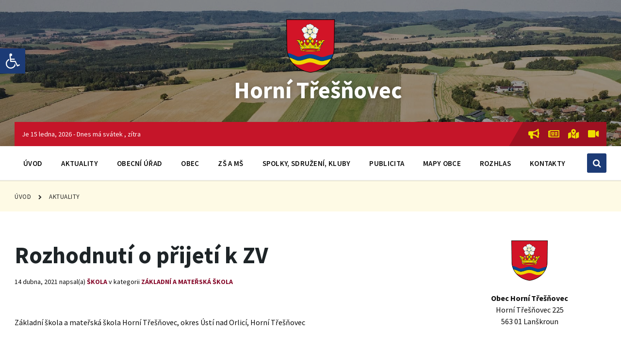

--- FILE ---
content_type: text/html; charset=UTF-8
request_url: https://www.hornitresnovec.cz/zakladni-a-materska-skola/rozhodnuti-o-prijeti-k-zv-2/
body_size: 25874
content:
<!DOCTYPE html>
<html lang="cs">
    <head>
        <meta http-equiv="Content-Type" content="text/html; charset=UTF-8">
        <meta name="viewport" content="width=device-width, initial-scale=1.0">
        <link rel="pingback" href="https://www.hornitresnovec.cz/xmlrpc.php">
        <meta name='robots' content='index, follow, max-image-preview:large, max-snippet:-1, max-video-preview:-1' />

	<!-- This site is optimized with the Yoast SEO plugin v19.7.2 - https://yoast.com/wordpress/plugins/seo/ -->
	<title>Rozhodnutí o přijetí k ZV - Horní Třešňovec</title>
	<link rel="canonical" href="https://www.hornitresnovec.cz/zakladni-a-materska-skola/rozhodnuti-o-prijeti-k-zv-2/" />
	<meta property="og:locale" content="cs_CZ" />
	<meta property="og:type" content="article" />
	<meta property="og:title" content="Rozhodnutí o přijetí k ZV - Horní Třešňovec" />
	<meta property="og:description" content="Základní škola a mateřská škola Horní Třešňovec, okres Ústí nad Orlicí, Horní Třešňovec   Rozhodnutí o přijetí k základnímu vzdělávání ve školním roce 2021/22 V řádném termínu byly podány 4 žádostí o přijetí k&nbsp;základnímu vzdělávání.  Všem žádostem bylo ve správním řízení vyhověno. Mgr. Iva Vernerová, ředitelka školy Horní Třešňovec  13.&nbsp;4.&nbsp;2021" />
	<meta property="og:url" content="https://www.hornitresnovec.cz/zakladni-a-materska-skola/rozhodnuti-o-prijeti-k-zv-2/" />
	<meta property="og:site_name" content="Horní Třešňovec" />
	<meta property="article:published_time" content="2021-04-14T13:32:19+00:00" />
	<meta property="og:image" content="https://www.hornitresnovec.cz/wp-content/uploads/2021/04/informace.jpg" />
	<meta property="og:image:width" content="800" />
	<meta property="og:image:height" content="800" />
	<meta property="og:image:type" content="image/jpeg" />
	<meta name="author" content="Škola" />
	<meta name="twitter:card" content="summary_large_image" />
	<script type="application/ld+json" class="yoast-schema-graph">{"@context":"https://schema.org","@graph":[{"@type":"Article","@id":"https://www.hornitresnovec.cz/zakladni-a-materska-skola/rozhodnuti-o-prijeti-k-zv-2/#article","isPartOf":{"@id":"https://www.hornitresnovec.cz/zakladni-a-materska-skola/rozhodnuti-o-prijeti-k-zv-2/"},"author":{"name":"Škola","@id":"https://www.hornitresnovec.cz/#/schema/person/27b1042faec516870b9e0d2ff76a634c"},"headline":"Rozhodnutí o přijetí k&nbsp;ZV","datePublished":"2021-04-14T13:32:19+00:00","dateModified":"2021-04-14T13:32:19+00:00","mainEntityOfPage":{"@id":"https://www.hornitresnovec.cz/zakladni-a-materska-skola/rozhodnuti-o-prijeti-k-zv-2/"},"wordCount":80,"commentCount":0,"publisher":{"@id":"https://www.hornitresnovec.cz/#organization"},"image":{"@id":"https://www.hornitresnovec.cz/zakladni-a-materska-skola/rozhodnuti-o-prijeti-k-zv-2/#primaryimage"},"thumbnailUrl":"https://www.hornitresnovec.cz/wp-content/uploads/2021/04/informace.jpg","articleSection":["Základní a mateřská škola"],"inLanguage":"cs","potentialAction":[{"@type":"CommentAction","name":"Comment","target":["https://www.hornitresnovec.cz/zakladni-a-materska-skola/rozhodnuti-o-prijeti-k-zv-2/#respond"]}]},{"@type":"WebPage","@id":"https://www.hornitresnovec.cz/zakladni-a-materska-skola/rozhodnuti-o-prijeti-k-zv-2/","url":"https://www.hornitresnovec.cz/zakladni-a-materska-skola/rozhodnuti-o-prijeti-k-zv-2/","name":"Rozhodnutí o přijetí k ZV - Horní Třešňovec","isPartOf":{"@id":"https://www.hornitresnovec.cz/#website"},"primaryImageOfPage":{"@id":"https://www.hornitresnovec.cz/zakladni-a-materska-skola/rozhodnuti-o-prijeti-k-zv-2/#primaryimage"},"image":{"@id":"https://www.hornitresnovec.cz/zakladni-a-materska-skola/rozhodnuti-o-prijeti-k-zv-2/#primaryimage"},"thumbnailUrl":"https://www.hornitresnovec.cz/wp-content/uploads/2021/04/informace.jpg","datePublished":"2021-04-14T13:32:19+00:00","dateModified":"2021-04-14T13:32:19+00:00","breadcrumb":{"@id":"https://www.hornitresnovec.cz/zakladni-a-materska-skola/rozhodnuti-o-prijeti-k-zv-2/#breadcrumb"},"inLanguage":"cs","potentialAction":[{"@type":"ReadAction","target":["https://www.hornitresnovec.cz/zakladni-a-materska-skola/rozhodnuti-o-prijeti-k-zv-2/"]}]},{"@type":"ImageObject","inLanguage":"cs","@id":"https://www.hornitresnovec.cz/zakladni-a-materska-skola/rozhodnuti-o-prijeti-k-zv-2/#primaryimage","url":"https://www.hornitresnovec.cz/wp-content/uploads/2021/04/informace.jpg","contentUrl":"https://www.hornitresnovec.cz/wp-content/uploads/2021/04/informace.jpg","width":800,"height":800,"caption":"Základní škola a mateřská škola Horní Třešňovec, okres Ústí nad Orlicí, Horní Třešňovec   Rozhodnutí o přijetí k základnímu vzdělávání ve školním roce 2021/22 V řádném termínu byly podány 4 žádostí o přijetí […]"},{"@type":"BreadcrumbList","@id":"https://www.hornitresnovec.cz/zakladni-a-materska-skola/rozhodnuti-o-prijeti-k-zv-2/#breadcrumb","itemListElement":[{"@type":"ListItem","position":1,"name":"Domů","item":"https://www.hornitresnovec.cz/"},{"@type":"ListItem","position":2,"name":"Aktuality","item":"https://www.hornitresnovec.cz/aktuality/"},{"@type":"ListItem","position":3,"name":"Rozhodnutí o přijetí k&nbsp;ZV"}]},{"@type":"WebSite","@id":"https://www.hornitresnovec.cz/#website","url":"https://www.hornitresnovec.cz/","name":"Horní Třešňovec","description":"oficiální stránky obce","publisher":{"@id":"https://www.hornitresnovec.cz/#organization"},"potentialAction":[{"@type":"SearchAction","target":{"@type":"EntryPoint","urlTemplate":"https://www.hornitresnovec.cz/?s={search_term_string}"},"query-input":"required name=search_term_string"}],"inLanguage":"cs"},{"@type":"Organization","@id":"https://www.hornitresnovec.cz/#organization","name":"Obec Horní Třešnovec","url":"https://www.hornitresnovec.cz/","sameAs":[],"logo":{"@type":"ImageObject","inLanguage":"cs","@id":"https://www.hornitresnovec.cz/#/schema/logo/image/","url":"https://www.hornitresnovec.cz/wp-content/uploads/2022/01/erb.png","contentUrl":"https://www.hornitresnovec.cz/wp-content/uploads/2022/01/erb.png","width":1926,"height":2122,"caption":"Obec Horní Třešnovec"},"image":{"@id":"https://www.hornitresnovec.cz/#/schema/logo/image/"}},{"@type":"Person","@id":"https://www.hornitresnovec.cz/#/schema/person/27b1042faec516870b9e0d2ff76a634c","name":"Škola","image":{"@type":"ImageObject","inLanguage":"cs","@id":"https://www.hornitresnovec.cz/#/schema/person/image/","url":"https://secure.gravatar.com/avatar/ed9eec57453db4f747cfbd55760128a1?s=96&d=mm&r=g","contentUrl":"https://secure.gravatar.com/avatar/ed9eec57453db4f747cfbd55760128a1?s=96&d=mm&r=g","caption":"Škola"},"url":"https://www.hornitresnovec.cz/author/skola/"}]}</script>
	<!-- / Yoast SEO plugin. -->


<link rel='dns-prefetch' href='//www.google.com' />
<link rel='dns-prefetch' href='//f.vimeocdn.com' />
<link rel='dns-prefetch' href='//fonts.googleapis.com' />
<link rel='dns-prefetch' href='//use.fontawesome.com' />
<link rel='dns-prefetch' href='//s.w.org' />
<link rel="alternate" type="application/rss+xml" title="Horní Třešňovec &raquo; RSS zdroj" href="https://www.hornitresnovec.cz/feed/" />
<link rel="alternate" type="application/rss+xml" title="Horní Třešňovec &raquo; RSS komentářů" href="https://www.hornitresnovec.cz/comments/feed/" />
<script type="text/javascript">
window._wpemojiSettings = {"baseUrl":"https:\/\/s.w.org\/images\/core\/emoji\/14.0.0\/72x72\/","ext":".png","svgUrl":"https:\/\/s.w.org\/images\/core\/emoji\/14.0.0\/svg\/","svgExt":".svg","source":{"concatemoji":"https:\/\/www.hornitresnovec.cz\/wp-includes\/js\/wp-emoji-release.min.js?ver=6.0.2"}};
/*! This file is auto-generated */
!function(e,a,t){var n,r,o,i=a.createElement("canvas"),p=i.getContext&&i.getContext("2d");function s(e,t){var a=String.fromCharCode,e=(p.clearRect(0,0,i.width,i.height),p.fillText(a.apply(this,e),0,0),i.toDataURL());return p.clearRect(0,0,i.width,i.height),p.fillText(a.apply(this,t),0,0),e===i.toDataURL()}function c(e){var t=a.createElement("script");t.src=e,t.defer=t.type="text/javascript",a.getElementsByTagName("head")[0].appendChild(t)}for(o=Array("flag","emoji"),t.supports={everything:!0,everythingExceptFlag:!0},r=0;r<o.length;r++)t.supports[o[r]]=function(e){if(!p||!p.fillText)return!1;switch(p.textBaseline="top",p.font="600 32px Arial",e){case"flag":return s([127987,65039,8205,9895,65039],[127987,65039,8203,9895,65039])?!1:!s([55356,56826,55356,56819],[55356,56826,8203,55356,56819])&&!s([55356,57332,56128,56423,56128,56418,56128,56421,56128,56430,56128,56423,56128,56447],[55356,57332,8203,56128,56423,8203,56128,56418,8203,56128,56421,8203,56128,56430,8203,56128,56423,8203,56128,56447]);case"emoji":return!s([129777,127995,8205,129778,127999],[129777,127995,8203,129778,127999])}return!1}(o[r]),t.supports.everything=t.supports.everything&&t.supports[o[r]],"flag"!==o[r]&&(t.supports.everythingExceptFlag=t.supports.everythingExceptFlag&&t.supports[o[r]]);t.supports.everythingExceptFlag=t.supports.everythingExceptFlag&&!t.supports.flag,t.DOMReady=!1,t.readyCallback=function(){t.DOMReady=!0},t.supports.everything||(n=function(){t.readyCallback()},a.addEventListener?(a.addEventListener("DOMContentLoaded",n,!1),e.addEventListener("load",n,!1)):(e.attachEvent("onload",n),a.attachEvent("onreadystatechange",function(){"complete"===a.readyState&&t.readyCallback()})),(e=t.source||{}).concatemoji?c(e.concatemoji):e.wpemoji&&e.twemoji&&(c(e.twemoji),c(e.wpemoji)))}(window,document,window._wpemojiSettings);
</script>
<style type="text/css">
img.wp-smiley,
img.emoji {
	display: inline !important;
	border: none !important;
	box-shadow: none !important;
	height: 1em !important;
	width: 1em !important;
	margin: 0 0.07em !important;
	vertical-align: -0.1em !important;
	background: none !important;
	padding: 0 !important;
}
</style>
	<link rel='stylesheet' id='wp-block-library-css'  href='https://www.hornitresnovec.cz/wp-includes/css/dist/block-library/style.min.css?ver=6.0.2' type='text/css' media='all' />
<style id='global-styles-inline-css' type='text/css'>
body{--wp--preset--color--black: #000000;--wp--preset--color--cyan-bluish-gray: #abb8c3;--wp--preset--color--white: #ffffff;--wp--preset--color--pale-pink: #f78da7;--wp--preset--color--vivid-red: #cf2e2e;--wp--preset--color--luminous-vivid-orange: #ff6900;--wp--preset--color--luminous-vivid-amber: #fcb900;--wp--preset--color--light-green-cyan: #7bdcb5;--wp--preset--color--vivid-green-cyan: #00d084;--wp--preset--color--pale-cyan-blue: #8ed1fc;--wp--preset--color--vivid-cyan-blue: #0693e3;--wp--preset--color--vivid-purple: #9b51e0;--wp--preset--gradient--vivid-cyan-blue-to-vivid-purple: linear-gradient(135deg,rgba(6,147,227,1) 0%,rgb(155,81,224) 100%);--wp--preset--gradient--light-green-cyan-to-vivid-green-cyan: linear-gradient(135deg,rgb(122,220,180) 0%,rgb(0,208,130) 100%);--wp--preset--gradient--luminous-vivid-amber-to-luminous-vivid-orange: linear-gradient(135deg,rgba(252,185,0,1) 0%,rgba(255,105,0,1) 100%);--wp--preset--gradient--luminous-vivid-orange-to-vivid-red: linear-gradient(135deg,rgba(255,105,0,1) 0%,rgb(207,46,46) 100%);--wp--preset--gradient--very-light-gray-to-cyan-bluish-gray: linear-gradient(135deg,rgb(238,238,238) 0%,rgb(169,184,195) 100%);--wp--preset--gradient--cool-to-warm-spectrum: linear-gradient(135deg,rgb(74,234,220) 0%,rgb(151,120,209) 20%,rgb(207,42,186) 40%,rgb(238,44,130) 60%,rgb(251,105,98) 80%,rgb(254,248,76) 100%);--wp--preset--gradient--blush-light-purple: linear-gradient(135deg,rgb(255,206,236) 0%,rgb(152,150,240) 100%);--wp--preset--gradient--blush-bordeaux: linear-gradient(135deg,rgb(254,205,165) 0%,rgb(254,45,45) 50%,rgb(107,0,62) 100%);--wp--preset--gradient--luminous-dusk: linear-gradient(135deg,rgb(255,203,112) 0%,rgb(199,81,192) 50%,rgb(65,88,208) 100%);--wp--preset--gradient--pale-ocean: linear-gradient(135deg,rgb(255,245,203) 0%,rgb(182,227,212) 50%,rgb(51,167,181) 100%);--wp--preset--gradient--electric-grass: linear-gradient(135deg,rgb(202,248,128) 0%,rgb(113,206,126) 100%);--wp--preset--gradient--midnight: linear-gradient(135deg,rgb(2,3,129) 0%,rgb(40,116,252) 100%);--wp--preset--duotone--dark-grayscale: url('#wp-duotone-dark-grayscale');--wp--preset--duotone--grayscale: url('#wp-duotone-grayscale');--wp--preset--duotone--purple-yellow: url('#wp-duotone-purple-yellow');--wp--preset--duotone--blue-red: url('#wp-duotone-blue-red');--wp--preset--duotone--midnight: url('#wp-duotone-midnight');--wp--preset--duotone--magenta-yellow: url('#wp-duotone-magenta-yellow');--wp--preset--duotone--purple-green: url('#wp-duotone-purple-green');--wp--preset--duotone--blue-orange: url('#wp-duotone-blue-orange');--wp--preset--font-size--small: 13px;--wp--preset--font-size--medium: 20px;--wp--preset--font-size--large: 36px;--wp--preset--font-size--x-large: 42px;}.has-black-color{color: var(--wp--preset--color--black) !important;}.has-cyan-bluish-gray-color{color: var(--wp--preset--color--cyan-bluish-gray) !important;}.has-white-color{color: var(--wp--preset--color--white) !important;}.has-pale-pink-color{color: var(--wp--preset--color--pale-pink) !important;}.has-vivid-red-color{color: var(--wp--preset--color--vivid-red) !important;}.has-luminous-vivid-orange-color{color: var(--wp--preset--color--luminous-vivid-orange) !important;}.has-luminous-vivid-amber-color{color: var(--wp--preset--color--luminous-vivid-amber) !important;}.has-light-green-cyan-color{color: var(--wp--preset--color--light-green-cyan) !important;}.has-vivid-green-cyan-color{color: var(--wp--preset--color--vivid-green-cyan) !important;}.has-pale-cyan-blue-color{color: var(--wp--preset--color--pale-cyan-blue) !important;}.has-vivid-cyan-blue-color{color: var(--wp--preset--color--vivid-cyan-blue) !important;}.has-vivid-purple-color{color: var(--wp--preset--color--vivid-purple) !important;}.has-black-background-color{background-color: var(--wp--preset--color--black) !important;}.has-cyan-bluish-gray-background-color{background-color: var(--wp--preset--color--cyan-bluish-gray) !important;}.has-white-background-color{background-color: var(--wp--preset--color--white) !important;}.has-pale-pink-background-color{background-color: var(--wp--preset--color--pale-pink) !important;}.has-vivid-red-background-color{background-color: var(--wp--preset--color--vivid-red) !important;}.has-luminous-vivid-orange-background-color{background-color: var(--wp--preset--color--luminous-vivid-orange) !important;}.has-luminous-vivid-amber-background-color{background-color: var(--wp--preset--color--luminous-vivid-amber) !important;}.has-light-green-cyan-background-color{background-color: var(--wp--preset--color--light-green-cyan) !important;}.has-vivid-green-cyan-background-color{background-color: var(--wp--preset--color--vivid-green-cyan) !important;}.has-pale-cyan-blue-background-color{background-color: var(--wp--preset--color--pale-cyan-blue) !important;}.has-vivid-cyan-blue-background-color{background-color: var(--wp--preset--color--vivid-cyan-blue) !important;}.has-vivid-purple-background-color{background-color: var(--wp--preset--color--vivid-purple) !important;}.has-black-border-color{border-color: var(--wp--preset--color--black) !important;}.has-cyan-bluish-gray-border-color{border-color: var(--wp--preset--color--cyan-bluish-gray) !important;}.has-white-border-color{border-color: var(--wp--preset--color--white) !important;}.has-pale-pink-border-color{border-color: var(--wp--preset--color--pale-pink) !important;}.has-vivid-red-border-color{border-color: var(--wp--preset--color--vivid-red) !important;}.has-luminous-vivid-orange-border-color{border-color: var(--wp--preset--color--luminous-vivid-orange) !important;}.has-luminous-vivid-amber-border-color{border-color: var(--wp--preset--color--luminous-vivid-amber) !important;}.has-light-green-cyan-border-color{border-color: var(--wp--preset--color--light-green-cyan) !important;}.has-vivid-green-cyan-border-color{border-color: var(--wp--preset--color--vivid-green-cyan) !important;}.has-pale-cyan-blue-border-color{border-color: var(--wp--preset--color--pale-cyan-blue) !important;}.has-vivid-cyan-blue-border-color{border-color: var(--wp--preset--color--vivid-cyan-blue) !important;}.has-vivid-purple-border-color{border-color: var(--wp--preset--color--vivid-purple) !important;}.has-vivid-cyan-blue-to-vivid-purple-gradient-background{background: var(--wp--preset--gradient--vivid-cyan-blue-to-vivid-purple) !important;}.has-light-green-cyan-to-vivid-green-cyan-gradient-background{background: var(--wp--preset--gradient--light-green-cyan-to-vivid-green-cyan) !important;}.has-luminous-vivid-amber-to-luminous-vivid-orange-gradient-background{background: var(--wp--preset--gradient--luminous-vivid-amber-to-luminous-vivid-orange) !important;}.has-luminous-vivid-orange-to-vivid-red-gradient-background{background: var(--wp--preset--gradient--luminous-vivid-orange-to-vivid-red) !important;}.has-very-light-gray-to-cyan-bluish-gray-gradient-background{background: var(--wp--preset--gradient--very-light-gray-to-cyan-bluish-gray) !important;}.has-cool-to-warm-spectrum-gradient-background{background: var(--wp--preset--gradient--cool-to-warm-spectrum) !important;}.has-blush-light-purple-gradient-background{background: var(--wp--preset--gradient--blush-light-purple) !important;}.has-blush-bordeaux-gradient-background{background: var(--wp--preset--gradient--blush-bordeaux) !important;}.has-luminous-dusk-gradient-background{background: var(--wp--preset--gradient--luminous-dusk) !important;}.has-pale-ocean-gradient-background{background: var(--wp--preset--gradient--pale-ocean) !important;}.has-electric-grass-gradient-background{background: var(--wp--preset--gradient--electric-grass) !important;}.has-midnight-gradient-background{background: var(--wp--preset--gradient--midnight) !important;}.has-small-font-size{font-size: var(--wp--preset--font-size--small) !important;}.has-medium-font-size{font-size: var(--wp--preset--font-size--medium) !important;}.has-large-font-size{font-size: var(--wp--preset--font-size--large) !important;}.has-x-large-font-size{font-size: var(--wp--preset--font-size--x-large) !important;}
</style>
<link rel='stylesheet' id='easy_load_more-frontend-css'  href='https://www.hornitresnovec.cz/wp-content/plugins/easy-load-more/assets/css/frontend.css?ver=1.0.0' type='text/css' media='all' />
<style id='easy_load_more-frontend-inline-css' type='text/css'>
.elm-button { background: #1c3b76; color: #FFFFFF; }
.elm-button:hover, .elm-button:active, .elm-button:focus { background: #496291; }
.elm-loading-icon { fill: #FFFFFF; stroke: #FFFFFF; }

</style>
<link rel='stylesheet' id='email-subscribers-css'  href='https://www.hornitresnovec.cz/wp-content/plugins/email-subscribers/lite/public/css/email-subscribers-public.css?ver=5.4.14' type='text/css' media='all' />
<link rel='stylesheet' id='gdpr-css'  href='https://www.hornitresnovec.cz/wp-content/plugins/gdpr/dist/css/public.css?ver=2.1.2' type='text/css' media='all' />
<link rel='stylesheet' id='wetory-support-css'  href='https://www.hornitresnovec.cz/wp-content/plugins/wetory-support/public/css/wetory-support-public.min.css?ver=1.2.0' type='text/css' media='all' />
<link rel='stylesheet' id='boostrap-css'  href='https://www.hornitresnovec.cz/wp-content/plugins/wetory-support/assets/bootstrap/4.4.1/css/bootstrap.min.css?ver=4.4.1' type='text/css' media='all' />
<link rel='stylesheet' id='wp-polls-css'  href='https://www.hornitresnovec.cz/wp-content/plugins/wp-polls/polls-css.css?ver=2.77.0' type='text/css' media='all' />
<style id='wp-polls-inline-css' type='text/css'>
.wp-polls .pollbar {
	margin: 1px;
	font-size: 8px;
	line-height: 10px;
	height: 10px;
	background: #1c3b76;
	border: 1px solid #1c3b76;
}

</style>
<link rel='stylesheet' id='lsvr-pressville-main-style-css'  href='https://www.hornitresnovec.cz/wp-content/themes/pressville-child/style.css?ver=2.6.7' type='text/css' media='all' />
<link rel='stylesheet' id='lsvr-pressville-general-style-css'  href='https://www.hornitresnovec.cz/wp-content/themes/pressville/assets/css/general.css?ver=2.6.7' type='text/css' media='all' />
<style id='lsvr-pressville-general-style-inline-css' type='text/css'>
body, input, textarea, select, button, .is-primary-font, #cancel-comment-reply-link, .lsvr_listing-map__infobox { font-family: 'Source Sans Pro', Arial, sans-serif; }
html, body { font-size: 16px; }
@media ( min-width: 1200px ) { .header-titlebar__logo { max-width: 100px; } } .header-titlebar__logo { max-width: 100px; }
</style>
<link rel='stylesheet' id='lsvr-pressville-google-fonts-css'  href='//fonts.googleapis.com/css?family=Source+Sans+Pro%3A400%2C400italic%2C600%2C600italic%2C700%2C700italic&#038;ver=6.0.2' type='text/css' media='all' />
<link rel='stylesheet' id='lsvr-pressville-color-scheme-css'  href='https://www.hornitresnovec.cz/wp-content/themes/pressville/assets/css/skins/default.css?ver=2.6.7' type='text/css' media='all' />
<style id='lsvr-pressville-color-scheme-inline-css' type='text/css'>
body { color: #0d0d0d; }a { color: #870c2c; }abbr { border-color: #0d0d0d; }input, select, textarea { color: #0d0d0d; }.c-alert-message { background-color: rgba( 28, 59, 118, 0.25 ); }.c-alert-message:before { color: #1c3b76; }.c-arrow-button__icon { color: #c51529; }.c-button { color: #1c3b76; border-color: rgba( 28, 59, 118, 0.6 ); }.c-button:hover { border-color: #1c3b76; }.c-button:active { border-color: rgba( 28, 59, 118, 0.5 ); }.c-search-form__button { color: #c51529; }.header-topbar { background-color: #c51529; }@media ( min-width: 992px ) {.header-menu-primary__item-link--level-0 { color: #0d0d0d; }.current-menu-ancestor .header-menu-primary__item-link--level-0,.current-menu-item .header-menu-primary__item-link--level-0 { color: #1c3b76; }.current-menu-ancestor .header-menu-primary__item-link--level-0:before,.current-menu-item .header-menu-primary__item-link--level-0:before { background-color: #1c3b76; }.header-menu-primary__item--dropdown .header-menu-primary__item-link { color: #0d0d0d; }.header-menu-primary__item--dropdown .header-menu-primary__item-link:hover { color: #1c3b76; }.header-menu-primary__item--dropdown .header-menu-primary__item--level-1.current-menu-ancestor > .header-menu-primary__item-link,.header-menu-primary__item--dropdown .current-menu-item > .header-menu-primary__item-link { background-color: rgba( 28, 59, 118, 0.2 ); }.header-menu-primary__item--megamenu .header-menu-primary__item-link { color: #0d0d0d; }.header-menu-primary__item--megamenu .header-menu-primary__item-link:hover { color: #1c3b76; }.header-menu-primary__item--megamenu .header-menu-primary__item-link--level-1 { color: #c51529; }.header-menu-primary__item--megamenu .header-menu-primary__submenu--level-1 .current-menu-item > .header-menu-primary__item-link { background-color: rgba( 28, 59, 118, 0.2 ); }}.header-search__toggle { background-color: #1c3b76; }.header-search__submit { color: #c51529; }.header-search__filter-label--active { background-color: #1c3b76; }.header-languages-mobile__item--active .header-languages-mobile__item-link { color: #1c3b76; }.header-languages-mobile__toggle { background-color: #1c3b76; }.header-languages-mobile__toggle:before { border-bottom-color: #1c3b76; }.header-mobile-toggle { background-color: #c51529; }.post-archive-categories__icon { color: #1c3b76; }.post-archive-categories__item:before { background-color: #0d0d0d; }.post-archive-categories__item-link { color: #c51529; }.post-archive-filter__option--datepicker:after { color: #c51529; }.post-archive-filter__submit-button { background-color: #1c3b76; }.post-archive-filter__reset-button { color: #c51529; }.post__category-link,.post__meta-author-link,.post__meta-location .post__location-link { color: #1c3b76; }.post-password-form input[type="submit"] { background-color: #c51529; }.post__tags .post__term-link { color: #c51529; border-color: rgba( 197, 21, 41, 0.4 ); }.post__tags .post__term-link:hover { background-color: #c51529; }.post-comments__list .comment-reply-link { color: #1c3b76; border-color: rgba( 28, 59, 118, 0.6 ); }.post-comments__list .comment-reply-link:hover { border-color: #1c3b76; }.post-comments__list .comment-reply-link:active { border-color: rgba( 28, 59, 118, 0.5 ); }.comment-form .submit { background-color: #c51529; }.post-pagination__item-link,.post-pagination__number-link { color: #c51529; }.post-pagination__number-link:hover { background-color: #1c3b76;  }.navigation.pagination a { color: #c51529; }.navigation.pagination .page-numbers.current,.navigation.pagination .page-numbers:not( .next ):not( .prev ):not( .dots ):hover { background-color: #1c3b76; }.blog-post-archive .post__title-link { color: #c51529; }.blog-post-archive--grid .post__categories-link { color: rgba( 197, 21, 41, 0.8 ); }.blog-post-archive--grid .has-post-thumbnail:hover .post__bg { background-color: rgba( 28, 59, 118, 0.65 ); }.lsvr_listing-map__infobox-title-link { color: #c51529; }.lsvr_listing-map__marker-inner { background-color: #c51529; border-color: #c51529; }.lsvr_listing-map__marker-inner:before { border-top-color: #c51529; }.lsvr_listing-post-archive--default .post__title-link { color: #c51529; }.lsvr_listing-post-archive--grid  .post__meta { background-color: rgba( 28, 59, 118, 0.9 ); }.lsvr_listing-post-single .post__social-link:hover { background-color: #1c3b76; }.lsvr_listing-post-single .post__contact-item-icon:before { color: #1c3b76; }.lsvr_listing-post-single .post__contact-item a { color: #c51529; }.lsvr_listing-post-single .post__addressmap { background-color: #1c3b76; }.lsvr_listing-post-single .post__address:before { color: #1c3b76; }.lsvr_event-post-archive--default .post__title-link { color: #c51529; }.lsvr_event-post-archive--grid .post__date { background-color: rgba( 28, 59, 118, 0.9 ); }.lsvr_event-post-archive--grid .post.has-post-thumbnail:hover .post__bg { background-color: rgba( 28, 59, 118, 0.4 ); }.lsvr_event-post-archive--timeline .post__inner:before { background-color: #1c3b76; }.lsvr_event-post-archive--timeline .post__title-link { color: #c51529; }.lsvr_event-post-single .post__status { background-color: rgba( 28, 59, 118, 0.2 ); }.lsvr_event-post-single .post__status:before { color: rgba( 28, 59, 118, 0.4 ); }.lsvr_event-post-single .post__info-item-icon:before { color: #1c3b76; }.lsvr_gallery-post-archive--default .post__title-link { color: #c51529; }.lsvr_gallery-post-archive--grid .post:hover .post__bg { background-color: rgba( 28, 59, 118, 0.4 ); }.lsvr_document-post-archive--default .post__title-link { color: #c51529; }.lsvr_document-post-archive--categorized-attachments .post-tree__item-icon--folder { color: #c51529; }.lsvr_document-post-archive--categorized-attachments .post-tree__item-toggle-icon { color: #c51529; }.lsvr_document-post-single .post__meta-item:before { color: #1c3b76; }.lsvr_person-post-page .post__social-link:hover { background-color: #1c3b76; }.lsvr_person-post-page .post__contact-item-icon { color: #1c3b76; }.lsvr_person-post-page .post__contact-item > a { color: #c51529; }.lsvr_person-post-archive .post__title-link { color: #c51529; }.lsvr_person-post-archive .post__subtitle { color: #1c3b76; }.lsvr_person-post-single .post__subtitle { color: #1c3b76; }.search-results-page__item-title-link { color: #c51529; }.back-to-top__link { background-color: #1c3b76; }.widget__title { color: #0d0d0d; }.widget__more-link { color: #1c3b76; border-color: rgba( 28, 59, 118, 0.6 ); }.widget__more-link:hover { border-color: rgba( 28, 59, 118, 1 ); }.widget__more-link:active { border-color: rgba( 28, 59, 118, 0.5 ); }.lsvr-pressville-weather-widget__time-title,.lsvr-pressville-weather-widget__weather-item-title { color: #c51529; }.lsvr-pressville-weather-widget__weather-item-icon { color: #1c3b76; }.lsvr-post-featured-widget__title-link { color: #c51529; }.lsvr-post-featured-widget__category-link { color: #1c3b76; }.lsvr_notice-list-widget__item-title-link { color: #c51529; }.lsvr_notice-list-widget__item-category-link { color: #1c3b76; }.lsvr_listing-list-widget__item-title-link { color: #c51529; }.lsvr_listing-featured-widget__title-link { color: #c51529; }.lsvr_event-list-widget__item-title-link { color: #c51529; }.lsvr_event-list-widget__item-date-month { background-color: #c51529; }.lsvr_event-calendar-widget__nav-btn { color: #c51529; }.lsvr_event-calendar-widget__day--has-events > .lsvr_event-calendar-widget__day-cell:after { background-color: #1c3b76; }.lsvr_event-calendar-widget__day--current > .lsvr_event-calendar-widget__day-cell { color: #c51529; }.lsvr_event-featured-widget__title-link { color: #c51529; }.lsvr_event-filter-widget__option--datepicker:after { color: #c51529; }.lsvr_event-filter-widget__submit-button { background-color: #1c3b76; }.lsvr_gallery-list-widget__item-title-link { color: #c51529; }.lsvr_gallery-featured-widget__title-link { color: #c51529; }.lsvr_document-list-widget__item-title-link { color: #c51529; }.lsvr_document-featured-widget__title-link { color: #c51529; }.lsvr_person-list-widget__item-title-link { color: #c51529; }.lsvr_person-list-widget__item-subtitle { color: #1c3b76; }.lsvr_person-list-widget__item-social-link:hover { background-color: #1c3b76; }.lsvr_person-featured-widget__title-link { color: #c51529; }.lsvr_person-featured-widget__subtitle { color: #1c3b76; }.lsvr_person-featured-widget__social-link:hover { background-color: #1c3b76; }.widget_display_search .button { color: #1c3b76; border-color: rgba( 28, 59, 118, 0.6 ); }.widget_display_search .button:hover { border-color: #1c3b76; }.widget_display_search .button:active { border-color: rgba( 28, 59, 118, 0.5 ); }.bbp_widget_login .bbp-submit-wrapper .button { color: #1c3b76; border-color: rgba( 28, 59, 118, 0.6 ); }.bbp_widget_login .bbp-submit-wrapper .button:hover { border-color: #1c3b76; }.bbp_widget_login .bbp-submit-wrapper .button:active { border-color: rgba( 28, 59, 118, 0.5 ); }.lsvr-pressville-post-grid__post-event-date { background-color: rgba( 28, 59, 118, 0.9 ); }.lsvr-pressville-post-grid__post-badge { background-color: rgba( 28, 59, 118, 0.9 ); }.lsvr-pressville-post-grid__post.has-post-thumbnail:hover .lsvr-pressville-post-grid__post-bg { background-color: rgba( 28, 59, 118, 0.5 ); }.lsvr-pressville-sitemap__item-link--level-0 { color: #c51529; }.lsvr-pressville-sitemap__toggle { color: #1c3b76; }.lsvr-button { color: #1c3b76; border-color: rgba( 28, 59, 118, 0.6 ); }.lsvr-button:hover { border-color: #1c3b76; }.lsvr-button:active { border-color: rgba( 28, 59, 118, 0.5 ); }.lsvr-cta__button-link { color: #1c3b76; border-color: rgba( 28, 59, 118, 0.6 ); }.lsvr-cta__button-link:hover { border-color: #1c3b76; }.lsvr-cta__button-link:active { border-color: rgba( 28, 59, 118, 0.5 ); }.lsvr-pricing-table__title { background-color: #1c3b76; }.lsvr-pricing-table__price-value { color: #c51529; }.lsvr-pricing-table__button-link { color: #1c3b76; border-color: rgba( 28, 59, 118, 0.6 ); }.lsvr-pricing-table__button-link:hover { border-color: #1c3b76; }.lsvr-pricing-table__button-link:active { border-color: rgba( 28, 59, 118, 0.5 ); }.lsvr-counter__number { color: #c51529; }.lsvr-feature__icon { color: #c51529; }.lsvr-progress-bar__bar-inner { background-color: #c51529; }.bbp-submit-wrapper button { border-color: #c51529; background-color: #c51529; }div.bbp-template-notice,div.bbp-template-notice.info { background-color: rgba( 28, 59, 118, 0.25 ); }div.bbp-template-notice:before,div.bbp-template-notice.info:before { color: #1c3b76; }div.bbp-template-notice p { color: #0d0d0d; }div.bbp-template-notice a { color: #870c2c; }div.bbp-template-notice a:hover { color: #870c2c; }#bbpress-forums .bbp-reply-content #subscription-toggle a { color: #c51529; }#bbpress-forums .bbp-pagination-links .page-numbers.current { background-color: #c51529; }#bbpress-forums #bbp-your-profile fieldset input,#bbpress-forums #bbp-your-profile fieldset textarea { color: #0d0d0d; }#bbpress-forums #bbp-your-profile #bbp_user_edit_submit { border-color: #c51529; background-color: #c51529; }.lsvr-datepicker .ui-datepicker-prev,.lsvr-datepicker .ui-datepicker-next { color: #c51529; }.lsvr-datepicker th { color: #1c3b76; }.lsvr-datepicker td a { color: #0d0d0d; }.lsvr-datepicker .ui-state-active { color: #c51529; }@media ( max-width: 991px ) {.header-topbar { background-color: #f6f5f5; }.header-menu-secondary__list a { color: #c51529; }.header-menu-primary__item-link { color: #0d0d0d; }.header-menu-primary__item-link--level-0 { color: #0d0d0d; }.header-menu-primary__submenu-toggle-icon--active { color: #1c3b76; }}
</style>
<link rel='stylesheet' id='gd_lightbox_styles-css'  href='https://www.hornitresnovec.cz/wp-content/plugins/responsive-lightbox-popup/resources/assets/css/frontend/lightgallery.css?ver=6.0.2' type='text/css' media='all' />
<link rel='stylesheet' id='gd_lightbox_transitions-css'  href='https://www.hornitresnovec.cz/wp-content/plugins/responsive-lightbox-popup/resources/assets/css/frontend/lg-transitions.css?ver=6.0.2' type='text/css' media='all' />
<link rel='stylesheet' id='pojo-a11y-css'  href='https://www.hornitresnovec.cz/wp-content/plugins/pojo-accessibility/assets/css/style.min.css?ver=1.0.0' type='text/css' media='all' />
<link rel='stylesheet' id='font-awesome-official-css'  href='https://use.fontawesome.com/releases/v5.15.4/css/all.css' type='text/css' media='all' integrity="sha384-DyZ88mC6Up2uqS4h/KRgHuoeGwBcD4Ng9SiP4dIRy0EXTlnuz47vAwmeGwVChigm" crossorigin="anonymous" />
<link rel='stylesheet' id='lsvr-pressville-child-style-css'  href='https://www.hornitresnovec.cz/wp-content/themes/pressville-child/style.css?ver=2.0.1' type='text/css' media='all' />
<link rel='stylesheet' id='font-awesome-official-v4shim-css'  href='https://use.fontawesome.com/releases/v5.15.4/css/v4-shims.css' type='text/css' media='all' integrity="sha384-Vq76wejb3QJM4nDatBa5rUOve+9gkegsjCebvV/9fvXlGWo4HCMR4cJZjjcF6Viv" crossorigin="anonymous" />
<style id='font-awesome-official-v4shim-inline-css' type='text/css'>
@font-face {
font-family: "FontAwesome";
font-display: block;
src: url("https://use.fontawesome.com/releases/v5.15.4/webfonts/fa-brands-400.eot"),
		url("https://use.fontawesome.com/releases/v5.15.4/webfonts/fa-brands-400.eot?#iefix") format("embedded-opentype"),
		url("https://use.fontawesome.com/releases/v5.15.4/webfonts/fa-brands-400.woff2") format("woff2"),
		url("https://use.fontawesome.com/releases/v5.15.4/webfonts/fa-brands-400.woff") format("woff"),
		url("https://use.fontawesome.com/releases/v5.15.4/webfonts/fa-brands-400.ttf") format("truetype"),
		url("https://use.fontawesome.com/releases/v5.15.4/webfonts/fa-brands-400.svg#fontawesome") format("svg");
}

@font-face {
font-family: "FontAwesome";
font-display: block;
src: url("https://use.fontawesome.com/releases/v5.15.4/webfonts/fa-solid-900.eot"),
		url("https://use.fontawesome.com/releases/v5.15.4/webfonts/fa-solid-900.eot?#iefix") format("embedded-opentype"),
		url("https://use.fontawesome.com/releases/v5.15.4/webfonts/fa-solid-900.woff2") format("woff2"),
		url("https://use.fontawesome.com/releases/v5.15.4/webfonts/fa-solid-900.woff") format("woff"),
		url("https://use.fontawesome.com/releases/v5.15.4/webfonts/fa-solid-900.ttf") format("truetype"),
		url("https://use.fontawesome.com/releases/v5.15.4/webfonts/fa-solid-900.svg#fontawesome") format("svg");
}

@font-face {
font-family: "FontAwesome";
font-display: block;
src: url("https://use.fontawesome.com/releases/v5.15.4/webfonts/fa-regular-400.eot"),
		url("https://use.fontawesome.com/releases/v5.15.4/webfonts/fa-regular-400.eot?#iefix") format("embedded-opentype"),
		url("https://use.fontawesome.com/releases/v5.15.4/webfonts/fa-regular-400.woff2") format("woff2"),
		url("https://use.fontawesome.com/releases/v5.15.4/webfonts/fa-regular-400.woff") format("woff"),
		url("https://use.fontawesome.com/releases/v5.15.4/webfonts/fa-regular-400.ttf") format("truetype"),
		url("https://use.fontawesome.com/releases/v5.15.4/webfonts/fa-regular-400.svg#fontawesome") format("svg");
unicode-range: U+F004-F005,U+F007,U+F017,U+F022,U+F024,U+F02E,U+F03E,U+F044,U+F057-F059,U+F06E,U+F070,U+F075,U+F07B-F07C,U+F080,U+F086,U+F089,U+F094,U+F09D,U+F0A0,U+F0A4-F0A7,U+F0C5,U+F0C7-F0C8,U+F0E0,U+F0EB,U+F0F3,U+F0F8,U+F0FE,U+F111,U+F118-F11A,U+F11C,U+F133,U+F144,U+F146,U+F14A,U+F14D-F14E,U+F150-F152,U+F15B-F15C,U+F164-F165,U+F185-F186,U+F191-F192,U+F1AD,U+F1C1-F1C9,U+F1CD,U+F1D8,U+F1E3,U+F1EA,U+F1F6,U+F1F9,U+F20A,U+F247-F249,U+F24D,U+F254-F25B,U+F25D,U+F267,U+F271-F274,U+F279,U+F28B,U+F28D,U+F2B5-F2B6,U+F2B9,U+F2BB,U+F2BD,U+F2C1-F2C2,U+F2D0,U+F2D2,U+F2DC,U+F2ED,U+F328,U+F358-F35B,U+F3A5,U+F3D1,U+F410,U+F4AD;
}
</style>
<script type='text/javascript' src='https://www.hornitresnovec.cz/wp-includes/js/jquery/jquery.min.js?ver=3.6.0' id='jquery-core-js'></script>
<script type='text/javascript' src='https://www.hornitresnovec.cz/wp-includes/js/jquery/jquery-migrate.min.js?ver=3.3.2' id='jquery-migrate-js'></script>
<script type='text/javascript' src='https://www.google.com/recaptcha/api.js?hl=cs_CZ&#038;ver=6.0.2' id='gdpr-recaptcha-js'></script>
<script type='text/javascript' id='gdpr-js-extra'>
/* <![CDATA[ */
var GDPR = {"ajaxurl":"https:\/\/www.hornitresnovec.cz\/wp-admin\/admin-ajax.php","logouturl":"","i18n":{"aborting":"Ukon\u010den\u00ed","logging_out":"Byl jste \u00fasp\u011b\u0161n\u011b odhl\u00e1\u0161en.","continue":"Pokra\u010dovat","cancel":"Zru\u0161it","ok":"ANO","close_account":"Uzav\u0159\u00edt sv\u016fj \u00fa\u010det?","close_account_warning":"V\u00e1\u0161 \u00fa\u010det bude uzav\u0159en a v\u0161echna data budou trvale smaz\u00e1na a nebude mo\u017en\u00e9 je obnovit. Jsi si jisti?","are_you_sure":"Jste si jist\u00ed?","policy_disagree":"Pokud nesouhlas\u00edte, nebudete u\u017e m\u00edt p\u0159\u00edstup na na\u0161e str\u00e1nky a budete odhl\u00e1\u0161eni."},"is_user_logged_in":"","refresh":"1"};
/* ]]> */
</script>
<script type='text/javascript' src='https://www.hornitresnovec.cz/wp-content/plugins/gdpr/dist/js/public.js?ver=2.1.2' id='gdpr-js'></script>
<script type='text/javascript' id='lsvr-events-scripts-js-extra'>
/* <![CDATA[ */
var lsvr_events_ajax_var = {"url":"https:\/\/www.hornitresnovec.cz\/wp-admin\/admin-ajax.php","nonce":"ec4913388d"};
/* ]]> */
</script>
<script type='text/javascript' src='https://www.hornitresnovec.cz/wp-content/plugins/lsvr-events/assets/js/lsvr-events.min.js?ver=1.9.6' id='lsvr-events-scripts-js'></script>
<script type='text/javascript' id='lsvr-pressville-toolkit-weather-widget-js-extra'>
/* <![CDATA[ */
var lsvr_pressville_toolkit_ajax_weather_widget_var = {"url":"https:\/\/www.hornitresnovec.cz\/wp-admin\/admin-ajax.php","nonce":"87137f29ce"};
/* ]]> */
</script>
<script type='text/javascript' src='https://www.hornitresnovec.cz/wp-content/plugins/lsvr-pressville-toolkit/assets/js/lsvr-pressville-toolkit-weather-widget.min.js?ver=1.9.8' id='lsvr-pressville-toolkit-weather-widget-js'></script>
<script type='text/javascript' src='https://www.hornitresnovec.cz/wp-content/plugins/wetory-support/public/js/wetory-support-public.min.js?ver=1.2.0' id='wetory-support-js'></script>
<script type='text/javascript' id='gd_lightbox_gallery-js-extra'>
/* <![CDATA[ */
var gdLightboxL10n = {"mode":"lg-slide","speed":"600","height":"100%","width":"100%","closable":"1","loop":"1","escKey":null,"keypress":"1","controls":"1","slideEndAnimatoin":"1","mousewheel":"1","getCaptionFromTitleOrAlt":"1","nextHtml":"","prevHtml":"","download":"1","counter":"1","enableDrag":"1"};
/* ]]> */
</script>
<script type='text/javascript' src='https://www.hornitresnovec.cz/wp-content/plugins/responsive-lightbox-popup/resources/assets/js/frontend/lightgallery.js?ver=6.0.2' id='gd_lightbox_gallery-js'></script>
<script type='text/javascript' id='gd_lightbox_fullscreen-js-extra'>
/* <![CDATA[ */
var gdLightboxfullscr = {"fullScreen":"1"};
/* ]]> */
</script>
<script type='text/javascript' src='https://www.hornitresnovec.cz/wp-content/plugins/responsive-lightbox-popup/resources/assets/js/frontend/lg-fullscreen.js?ver=6.0.2' id='gd_lightbox_fullscreen-js'></script>
<script type='text/javascript' id='gd_lightbox_thumbnail-js-extra'>
/* <![CDATA[ */
var gdLightboxthumb = {"thumbnail":"1","thumbWidth":"100","thumbContHeight":"100","thumbMargin":"5","enableThumbDrag":"1","enableThumbSwipe":null};
var gdLightboxautop = {"autoplay":"","pause":"8","progressBar":"1","autoplayControls":"1"};
/* ]]> */
</script>
<script type='text/javascript' src='https://www.hornitresnovec.cz/wp-content/plugins/responsive-lightbox-popup/resources/assets/js/frontend/lg-thumbnail.js?ver=6.0.2' id='gd_lightbox_thumbnail-js'></script>
<script type='text/javascript' id='gd_lightbox_video-js-extra'>
/* <![CDATA[ */
var gdLightboxvideo = {"videoMaxWidth":"855px","yt_autoplay":"0","yt_controls":"0","yt_loop":"0","yt_rel":"0","vm_autoplay":"0","vm_loop":"0"};
/* ]]> */
</script>
<script type='text/javascript' src='https://www.hornitresnovec.cz/wp-content/plugins/responsive-lightbox-popup/resources/assets/js/frontend/lg-video.js?ver=6.0.2' id='gd_lightbox_video-js'></script>
<script type='text/javascript' src='https://www.hornitresnovec.cz/wp-content/plugins/responsive-lightbox-popup/resources/assets/js/frontend/lg-autoplay.js?ver=6.0.2' id='gd_lightbox_autoplay-js'></script>
<script type='text/javascript' id='gd_lightbox_zoom-js-extra'>
/* <![CDATA[ */
var gdLightboxzoom = {"zoom":"1","scale":"1","actualSize":"1"};
/* ]]> */
</script>
<script type='text/javascript' src='https://www.hornitresnovec.cz/wp-content/plugins/responsive-lightbox-popup/resources/assets/js/frontend/lg-zoom.js?ver=6.0.2' id='gd_lightbox_zoom-js'></script>
<script type='text/javascript' src='https://www.hornitresnovec.cz/wp-content/plugins/responsive-lightbox-popup/resources/assets/js/frontend/lg-hash.js?ver=6.0.2' id='gd_lightbox_hash-js'></script>
<script type='text/javascript' src='https://www.hornitresnovec.cz/wp-content/plugins/responsive-lightbox-popup/resources/assets/js/frontend/lg-pager.js?ver=6.0.2' id='gd_lightbox_pager-js'></script>
<script type='text/javascript' id='gd_lightbox_share-js-extra'>
/* <![CDATA[ */
var gdLightboxshare = {"share":"","facebook":"1","twitter":"1","googlePlus":"1","pinterest":"1"};
/* ]]> */
</script>
<script type='text/javascript' src='https://www.hornitresnovec.cz/wp-content/plugins/responsive-lightbox-popup/resources/assets/js/frontend/lg-share.js?ver=6.0.2' id='gd_lightbox_share-js'></script>
<script type='text/javascript' src='https://www.hornitresnovec.cz/wp-content/plugins/responsive-lightbox-popup/resources/assets/js/frontend/jquery.mousewheel.min.js?ver=6.0.2' id='gd_lightbox_mousewheel-js'></script>
<script type='text/javascript' src='https://www.hornitresnovec.cz/wp-content/plugins/responsive-lightbox-popup/resources/assets/js/frontend/grandwplight.js?ver=6.0.2' id='gd_lightbox_grandwplight-js'></script>
<script type='text/javascript' src='https://f.vimeocdn.com/js/froogaloop2.min.js?ver=6.0.2' id='gd_lightbox_vimeo_froogaloop-js'></script>
<link rel="https://api.w.org/" href="https://www.hornitresnovec.cz/wp-json/" /><link rel="alternate" type="application/json" href="https://www.hornitresnovec.cz/wp-json/wp/v2/posts/54666" /><link rel='shortlink' href='https://www.hornitresnovec.cz/?p=54666' />
<link rel="alternate" type="application/json+oembed" href="https://www.hornitresnovec.cz/wp-json/oembed/1.0/embed?url=https%3A%2F%2Fwww.hornitresnovec.cz%2Fzakladni-a-materska-skola%2Frozhodnuti-o-prijeti-k-zv-2%2F" />
<link rel="alternate" type="text/xml+oembed" href="https://www.hornitresnovec.cz/wp-json/oembed/1.0/embed?url=https%3A%2F%2Fwww.hornitresnovec.cz%2Fzakladni-a-materska-skola%2Frozhodnuti-o-prijeti-k-zv-2%2F&#038;format=xml" />
		<script>
			document.documentElement.className = document.documentElement.className.replace( 'no-js', 'js' );
		</script>
		<style>.lg-sub-html {
    background-color: rgba(0, 0, 0, 0.45);
    bottom: 0px;
    color: #EEEEEE;
    font-size: 16px;
    left: 0;
    padding: 10px 40px;
    position: fixed;
    right: 0;
    opacity: 1;
    text-align: center;
    z-index: 1080;
}

.lg-img-wrap .lg-image {
    border: 0px solid #fff;
    border-radius: 0px;
    opacity: 1 !important;
    filter: blur(0px) brightness(100%) contrast(100%) grayscale(0%) invert(0%) saturate(1) sepia(0%);
    -webkit-filter: blur(0px) brightness(100%)  contrast(100%) grayscale(0%) invert(0%) saturate(1) sepia(0%);

}

.lg-actions .lg-next, .lg-actions .lg-prev {
    font-size: 22px !important;
    padding: 8px 10px 9px !important;
}

.lg-outer .lg-thumb-item {
    border-radius: 4px;
    border: 2px solid #fff;
}
.lg-outer .lg-thumb-item.active, .lg-outer .lg-thumb-item:hover {
    border-color: #a90707;
}
</style><style type="text/css">
#pojo-a11y-toolbar .pojo-a11y-toolbar-toggle a{ background-color: #1c3b76;	color: #ffffff;}
#pojo-a11y-toolbar .pojo-a11y-toolbar-overlay, #pojo-a11y-toolbar .pojo-a11y-toolbar-overlay ul.pojo-a11y-toolbar-items.pojo-a11y-links{ border-color: #1c3b76;}
body.pojo-a11y-focusable a:focus{ outline-style: solid !important;	outline-width: 1px !important;	outline-color: #c51529 !important;}
#pojo-a11y-toolbar{ top: 100px !important;}
#pojo-a11y-toolbar .pojo-a11y-toolbar-overlay{ background-color: #ffffff;}
#pojo-a11y-toolbar .pojo-a11y-toolbar-overlay ul.pojo-a11y-toolbar-items li.pojo-a11y-toolbar-item a, #pojo-a11y-toolbar .pojo-a11y-toolbar-overlay p.pojo-a11y-toolbar-title{ color: #333333;}
#pojo-a11y-toolbar .pojo-a11y-toolbar-overlay ul.pojo-a11y-toolbar-items li.pojo-a11y-toolbar-item a.active{ background-color: #1c3b76;	color: #ffffff;}
@media (max-width: 767px) { #pojo-a11y-toolbar { top: 30px !important; } }</style><link rel="icon" href="https://www.hornitresnovec.cz/wp-content/uploads/2022/01/cropped-erb-white-32x32.png" sizes="32x32" />
<link rel="icon" href="https://www.hornitresnovec.cz/wp-content/uploads/2022/01/cropped-erb-white-192x192.png" sizes="192x192" />
<link rel="apple-touch-icon" href="https://www.hornitresnovec.cz/wp-content/uploads/2022/01/cropped-erb-white-180x180.png" />
<meta name="msapplication-TileImage" content="https://www.hornitresnovec.cz/wp-content/uploads/2022/01/cropped-erb-white-270x270.png" />

        <!-- Global site tag (gtag.js) - Google Analytics -->
            </head>

    <body class="post-template-default single single-post postid-54666 single-format-standard wp-custom-logo lsvr-accessibility">

        <svg xmlns="http://www.w3.org/2000/svg" viewBox="0 0 0 0" width="0" height="0" focusable="false" role="none" style="visibility: hidden; position: absolute; left: -9999px; overflow: hidden;" ><defs><filter id="wp-duotone-dark-grayscale"><feColorMatrix color-interpolation-filters="sRGB" type="matrix" values=" .299 .587 .114 0 0 .299 .587 .114 0 0 .299 .587 .114 0 0 .299 .587 .114 0 0 " /><feComponentTransfer color-interpolation-filters="sRGB" ><feFuncR type="table" tableValues="0 0.49803921568627" /><feFuncG type="table" tableValues="0 0.49803921568627" /><feFuncB type="table" tableValues="0 0.49803921568627" /><feFuncA type="table" tableValues="1 1" /></feComponentTransfer><feComposite in2="SourceGraphic" operator="in" /></filter></defs></svg><svg xmlns="http://www.w3.org/2000/svg" viewBox="0 0 0 0" width="0" height="0" focusable="false" role="none" style="visibility: hidden; position: absolute; left: -9999px; overflow: hidden;" ><defs><filter id="wp-duotone-grayscale"><feColorMatrix color-interpolation-filters="sRGB" type="matrix" values=" .299 .587 .114 0 0 .299 .587 .114 0 0 .299 .587 .114 0 0 .299 .587 .114 0 0 " /><feComponentTransfer color-interpolation-filters="sRGB" ><feFuncR type="table" tableValues="0 1" /><feFuncG type="table" tableValues="0 1" /><feFuncB type="table" tableValues="0 1" /><feFuncA type="table" tableValues="1 1" /></feComponentTransfer><feComposite in2="SourceGraphic" operator="in" /></filter></defs></svg><svg xmlns="http://www.w3.org/2000/svg" viewBox="0 0 0 0" width="0" height="0" focusable="false" role="none" style="visibility: hidden; position: absolute; left: -9999px; overflow: hidden;" ><defs><filter id="wp-duotone-purple-yellow"><feColorMatrix color-interpolation-filters="sRGB" type="matrix" values=" .299 .587 .114 0 0 .299 .587 .114 0 0 .299 .587 .114 0 0 .299 .587 .114 0 0 " /><feComponentTransfer color-interpolation-filters="sRGB" ><feFuncR type="table" tableValues="0.54901960784314 0.98823529411765" /><feFuncG type="table" tableValues="0 1" /><feFuncB type="table" tableValues="0.71764705882353 0.25490196078431" /><feFuncA type="table" tableValues="1 1" /></feComponentTransfer><feComposite in2="SourceGraphic" operator="in" /></filter></defs></svg><svg xmlns="http://www.w3.org/2000/svg" viewBox="0 0 0 0" width="0" height="0" focusable="false" role="none" style="visibility: hidden; position: absolute; left: -9999px; overflow: hidden;" ><defs><filter id="wp-duotone-blue-red"><feColorMatrix color-interpolation-filters="sRGB" type="matrix" values=" .299 .587 .114 0 0 .299 .587 .114 0 0 .299 .587 .114 0 0 .299 .587 .114 0 0 " /><feComponentTransfer color-interpolation-filters="sRGB" ><feFuncR type="table" tableValues="0 1" /><feFuncG type="table" tableValues="0 0.27843137254902" /><feFuncB type="table" tableValues="0.5921568627451 0.27843137254902" /><feFuncA type="table" tableValues="1 1" /></feComponentTransfer><feComposite in2="SourceGraphic" operator="in" /></filter></defs></svg><svg xmlns="http://www.w3.org/2000/svg" viewBox="0 0 0 0" width="0" height="0" focusable="false" role="none" style="visibility: hidden; position: absolute; left: -9999px; overflow: hidden;" ><defs><filter id="wp-duotone-midnight"><feColorMatrix color-interpolation-filters="sRGB" type="matrix" values=" .299 .587 .114 0 0 .299 .587 .114 0 0 .299 .587 .114 0 0 .299 .587 .114 0 0 " /><feComponentTransfer color-interpolation-filters="sRGB" ><feFuncR type="table" tableValues="0 0" /><feFuncG type="table" tableValues="0 0.64705882352941" /><feFuncB type="table" tableValues="0 1" /><feFuncA type="table" tableValues="1 1" /></feComponentTransfer><feComposite in2="SourceGraphic" operator="in" /></filter></defs></svg><svg xmlns="http://www.w3.org/2000/svg" viewBox="0 0 0 0" width="0" height="0" focusable="false" role="none" style="visibility: hidden; position: absolute; left: -9999px; overflow: hidden;" ><defs><filter id="wp-duotone-magenta-yellow"><feColorMatrix color-interpolation-filters="sRGB" type="matrix" values=" .299 .587 .114 0 0 .299 .587 .114 0 0 .299 .587 .114 0 0 .299 .587 .114 0 0 " /><feComponentTransfer color-interpolation-filters="sRGB" ><feFuncR type="table" tableValues="0.78039215686275 1" /><feFuncG type="table" tableValues="0 0.94901960784314" /><feFuncB type="table" tableValues="0.35294117647059 0.47058823529412" /><feFuncA type="table" tableValues="1 1" /></feComponentTransfer><feComposite in2="SourceGraphic" operator="in" /></filter></defs></svg><svg xmlns="http://www.w3.org/2000/svg" viewBox="0 0 0 0" width="0" height="0" focusable="false" role="none" style="visibility: hidden; position: absolute; left: -9999px; overflow: hidden;" ><defs><filter id="wp-duotone-purple-green"><feColorMatrix color-interpolation-filters="sRGB" type="matrix" values=" .299 .587 .114 0 0 .299 .587 .114 0 0 .299 .587 .114 0 0 .299 .587 .114 0 0 " /><feComponentTransfer color-interpolation-filters="sRGB" ><feFuncR type="table" tableValues="0.65098039215686 0.40392156862745" /><feFuncG type="table" tableValues="0 1" /><feFuncB type="table" tableValues="0.44705882352941 0.4" /><feFuncA type="table" tableValues="1 1" /></feComponentTransfer><feComposite in2="SourceGraphic" operator="in" /></filter></defs></svg><svg xmlns="http://www.w3.org/2000/svg" viewBox="0 0 0 0" width="0" height="0" focusable="false" role="none" style="visibility: hidden; position: absolute; left: -9999px; overflow: hidden;" ><defs><filter id="wp-duotone-blue-orange"><feColorMatrix color-interpolation-filters="sRGB" type="matrix" values=" .299 .587 .114 0 0 .299 .587 .114 0 0 .299 .587 .114 0 0 .299 .587 .114 0 0 " /><feComponentTransfer color-interpolation-filters="sRGB" ><feFuncR type="table" tableValues="0.098039215686275 1" /><feFuncG type="table" tableValues="0 0.66274509803922" /><feFuncB type="table" tableValues="0.84705882352941 0.41960784313725" /><feFuncA type="table" tableValues="1 1" /></feComponentTransfer><feComposite in2="SourceGraphic" operator="in" /></filter></defs></svg>
        <!-- WRAPPER : begin -->
        <div id="wrapper">

            
            
	<a href="#main" class="accessibility-link accessibility-link--skip-to-content screen-reader-text">Skip to content</a>

			<a href="#header-menu-primary" class="accessibility-link accessibility-link--skip-to-nav screen-reader-text">Skip to main navigation</a>
	
	<a href="#footer" class="accessibility-link accessibility-link--skip-to-footer screen-reader-text">Skip to footer</a>


            
            <!-- HEADER : begin -->
            <header id="header">
                <div class="header__inner">

                    
                    
                    
                    <!-- HEADER TITLEBAR : begin -->
<div  class="header-titlebar header-titlebar--has-topbar header-titlebar--has-logo header-titlebar--centered">

	<div class="header-titlebar__inner">
		<div class="lsvr-container">

			
			
	<!-- HEADER BRANDING : begin -->
	<div class="header-titlebar__logo">
		<a href="https://www.hornitresnovec.cz/" class="header-titlebar__logo-link"
			aria-label="Site logo">
			<img 
				
				alt="Horní Třešňovec" data-src="https://www.hornitresnovec.cz/wp-content/uploads/2022/01/erb.png" class="header-titlebar__logo-image lazyload" src="[data-uri]"><noscript><img src="https://www.hornitresnovec.cz/wp-content/uploads/2022/01/erb.png"
				class="header-titlebar__logo-image"
				alt="Horní Třešňovec"></noscript>
		</a>
	</div>
	<!-- HEADER BRANDING : end -->


			
				<div class="header-titlebar__text">

					
						<p class="header-titlebar__title header-titlebar__title--subpage is-secondary-font">
							<a href="https://www.hornitresnovec.cz/" class="header-titlebar__title-link">
								Horní Třešňovec							</a>
						</p>

					
					
				</div>

			
			
		</div>
	</div>

	
	<!-- HEADER TITLEBAR BACKGROUND : begin -->
	<div class="header-titlebar__background header-titlebar__background--align-center header-titlebar__background--single"
		data-slideshow-speed="5">

		
			
				<div class="header-titlebar__background-image header-titlebar__background-image--default"
					style="background-image: url('https://www.hornitresnovec.cz/wp-content/uploads/2022/01/title-img-3.jpg'); "></div>

			
		
	</div>
	<!-- HEADER TITLEBAR BACKGROUND : end -->


<span class="header-titlebar__overlay"  style="opacity: 0.4;filter: alpha(opacity=0.4);"></span>
</div>
<!-- HEADER TITLEBAR : end -->
                    
                    <!-- HEADER MOBILE TOGGLE : begin -->
<button id="header-mobile-toggle" type="button"
	class="header-mobile-toggle" title="Expand menu"
	aria-controls="header__navgroup"
    aria-haspopup="true"
    aria-expanded="false"
	data-label-expand-popup="Expand menu"
    data-label-collapse-popup="Collapse menu">
	Menu	<span class="header-mobile-toggle__icon1" aria-hidden="true"></span>
	<span class="header-mobile-toggle__icon2" aria-hidden="true"></span>
</button>
<!-- HEADER MOBILE TOGGLE : end -->
                    
                    <!-- HEADER NAV GROUP : begin -->
                    <div id="header__navgroup" class="header__navgroup"
                         data-aria-labelledby="header-mobile-toggle">

                        
                        
    <!-- HEADER TOPBAR WRAPPER : begin -->
    <div class="header-topbar__wrapper">
        <div class="lsvr-container">

            
            <!-- HEADER TOPBAR : begin -->
            <div class="header-topbar">
                <div class="header-topbar__inner">

                    
                    <div class="header-menu-secondary info-stripe">
    Je  15 ledna, 2026 - Dnes má svátek , zítra </div>
                    
    <!-- SECONDARY HEADER MENU WITH ICONS : begin -->
    <div class="header-menu-secondary-icons"

                      aria-label="Secondary Header Menu"
         >

        <ul id="menu-secondary-header-menu" class="header-menu-secondary-icons__list" role="menu">
        	<li class="header-menu-secondary-icon__item" role="presentation">

                <a href="https://www.hornitresnovec.cz/obec/informace/obecni-rozhlas/" class="header-menu-secondary-icon__item-link" role="menuitem"
                     title="Obecní rozhlas"                                    >
                    <i class="fas fa-bullhorn menu-item menu-item-type-post_type menu-item-object-page"></i>         
                </a>

            
            </li>

            
        	<li class="header-menu-secondary-icon__item" role="presentation">

                <a href="https://www.hornitresnovec.cz/obec/informace/hornotresnovske-noviny/" class="header-menu-secondary-icon__item-link" role="menuitem"
                     title="Hornotřešňovské noviny"                                    >
                    <i class="far fa-newspaper menu-item menu-item-type-post_type menu-item-object-page"></i>         
                </a>

            
            </li>

            
        	<li class="header-menu-secondary-icon__item" role="presentation">

                <a href="https://www.hornitresnovec.cz/obec/mapy-obce/" class="header-menu-secondary-icon__item-link" role="menuitem"
                     title="Mapy obce"                                    >
                    <i class="fas fa-map-marked-alt menu-item menu-item-type-post_type menu-item-object-page"></i>         
                </a>

            
            </li>

            
        	<li class="header-menu-secondary-icon__item" role="presentation">

                <a href="https://www.hornitresnovec.cz/obec/webkamery/" class="header-menu-secondary-icon__item-link" role="menuitem"
                     title="Webkamery"                                    >
                    <i class="fas fa-video menu-item menu-item-type-post_type menu-item-object-page"></i>         
                </a>

            
            </li>

            </ul>
    </div>
    <!-- SECONDARY HEADER MENU WITH ICONS : end -->


                    
                    
                    
                </div>
            </div>
            <!-- HEADER TOPBAR : end -->

            
        </div>
    </div>
    <!-- HEADER TOPBAR WRAPPER : end -->


                        
                        
	
	<!-- HEADER NAVBAR : begin -->
	<div  class="header-navbar header-navbar--is-sticky">
		<div class="header-navbar__inner">
			<div class="lsvr-container">
				<div class="header-navbar__content">

					
					
	<!-- HEADER MENU : begin -->
	<nav id="header-menu-primary" class="header-menu-primary"
        data-label-expand-popup="Expand submenu"
        data-label-collapse-popup="Collapse submenu"

					aria-label="Primary Header Menu"
		>

	    <ul id="menu-primary-header-menu" class="header-menu-primary__list" role="menu">
            
        	<li id="header-menu-primary__item-1147"
                class="header-menu-primary__item header-menu-primary__item--level-0 menu-item menu-item-type-post_type menu-item-object-page menu-item-home header-menu-primary__item--dropdown"
                role="presentation">

                <a href="https://www.hornitresnovec.cz/"
                    id="header-menu-primary__item-link-1147"
                	class="header-menu-primary__item-link header-menu-primary__item-link--level-0"
                    role="menuitem"

                    
                                    	>

                    Úvod</a>

            
            </li>

            
            
        	<li id="header-menu-primary__item-152"
                class="header-menu-primary__item header-menu-primary__item--level-0 menu-item menu-item-type-post_type menu-item-object-page current_page_parent header-menu-primary__item--dropdown"
                role="presentation">

                <a href="https://www.hornitresnovec.cz/aktuality/"
                    id="header-menu-primary__item-link-152"
                	class="header-menu-primary__item-link header-menu-primary__item-link--level-0"
                    role="menuitem"

                    
                                    	>

                    Aktuality</a>

            
            </li>

            
            
        	<li id="header-menu-primary__item-1356"
                class="header-menu-primary__item header-menu-primary__item--level-0 lsvr-megamenu menu-item menu-item-type-post_type menu-item-object-page menu-item-has-children header-menu-primary__item--megamenu"
                role="presentation">

                <a href="https://www.hornitresnovec.cz/obecni-urad/"
                    id="header-menu-primary__item-link-1356"
                	class="header-menu-primary__item-link header-menu-primary__item-link--level-0"
                    role="menuitem"

                    
                        aria-owns="header-menu-primary__submenu-1356"
                        aria-controls="header-menu-primary__submenu-1356"
                        aria-haspopup="true"
                        aria-expanded="false"

                    
                                    	>

                    Obecní úřad</a>

            
            <button id="header-menu-primary__submenu-toggle-1356"
                class="header-menu-primary__submenu-toggle header-menu-primary__submenu-toggle--level-0" type="button"
                title="Expand submenu"
                aria-controls="header-menu-primary__submenu-1356"
                aria-haspopup="true"
                aria-expanded="false">
                <span class="header-menu-primary__submenu-toggle-icon" aria-hidden="true"></span>
            </button>

        	<ul id="header-menu-primary__submenu-1356"
                class="header-menu-primary__submenu sub-menu header-menu-primary__submenu--level-0"
                aria-labelledby="header-menu-primary__item-link-1356"
                aria-expanded="false"
                role="menu">

            
            
        	<li id="header-menu-primary__item-1527"
                class="header-menu-primary__item header-menu-primary__item--level-1 nolink menu-item menu-item-type-custom menu-item-object-custom menu-item-has-children"
                role="presentation">

                <a href="https://www.hornitresnovec.cz/obecni-urad/"
                    id="header-menu-primary__item-link-1527"
                	class="header-menu-primary__item-link header-menu-primary__item-link--level-1"
                    role="menuitem"

                    
                        aria-owns="header-menu-primary__submenu-1527"
                        aria-controls="header-menu-primary__submenu-1527"
                        aria-haspopup="true"
                        aria-expanded="false"

                    
                                    	>

                    Úřad</a>

            
            <button id="header-menu-primary__submenu-toggle-1527"
                class="header-menu-primary__submenu-toggle header-menu-primary__submenu-toggle--level-1" type="button"
                title="Expand submenu"
                aria-controls="header-menu-primary__submenu-1527"
                aria-haspopup="true"
                aria-expanded="false">
                <span class="header-menu-primary__submenu-toggle-icon" aria-hidden="true"></span>
            </button>

        	<ul id="header-menu-primary__submenu-1527"
                class="header-menu-primary__submenu sub-menu header-menu-primary__submenu--level-1"
                aria-labelledby="header-menu-primary__item-link-1527"
                aria-expanded="false"
                role="menu">

            
            
        	<li id="header-menu-primary__item-1606"
                class="header-menu-primary__item header-menu-primary__item--level-2 menu-item menu-item-type-post_type menu-item-object-page"
                role="presentation">

                <a href="https://www.hornitresnovec.cz/obecni-urad/organizacni-schema/"
                    id="header-menu-primary__item-link-1606"
                	class="header-menu-primary__item-link header-menu-primary__item-link--level-2"
                    role="menuitem"

                    
                                    	>

                    Organizační schéma</a>

            
            </li>

            
            
        	<li id="header-menu-primary__item-1603"
                class="header-menu-primary__item header-menu-primary__item--level-2 menu-item menu-item-type-post_type menu-item-object-page"
                role="presentation">

                <a href="https://www.hornitresnovec.cz/obecni-urad/elektronicka-podatelna/"
                    id="header-menu-primary__item-link-1603"
                	class="header-menu-primary__item-link header-menu-primary__item-link--level-2"
                    role="menuitem"

                    
                                    	>

                    Elektronická podatelna</a>

            
            </li>

            
            
        	<li id="header-menu-primary__item-1528"
                class="header-menu-primary__item header-menu-primary__item--level-2 menu-item menu-item-type-custom menu-item-object-custom"
                role="presentation">

                <a href="https://urednideska.alis.cz/obec-horni-tresnovec"
                    id="header-menu-primary__item-link-1528"
                	class="header-menu-primary__item-link header-menu-primary__item-link--level-2"
                    role="menuitem"

                    
                                    	>

                    Úřední deska</a>

            
            </li>

            
        	</ul>

            
            </li>

            
            
        	<li id="header-menu-primary__item-1531"
                class="header-menu-primary__item header-menu-primary__item--level-1 menu-item menu-item-type-post_type menu-item-object-page menu-item-has-children"
                role="presentation">

                <a href="https://www.hornitresnovec.cz/obecni-urad/dokumenty/"
                    id="header-menu-primary__item-link-1531"
                	class="header-menu-primary__item-link header-menu-primary__item-link--level-1"
                    role="menuitem"

                    
                        aria-owns="header-menu-primary__submenu-1531"
                        aria-controls="header-menu-primary__submenu-1531"
                        aria-haspopup="true"
                        aria-expanded="false"

                    
                                    	>

                    Dokumenty</a>

            
            <button id="header-menu-primary__submenu-toggle-1531"
                class="header-menu-primary__submenu-toggle header-menu-primary__submenu-toggle--level-1" type="button"
                title="Expand submenu"
                aria-controls="header-menu-primary__submenu-1531"
                aria-haspopup="true"
                aria-expanded="false">
                <span class="header-menu-primary__submenu-toggle-icon" aria-hidden="true"></span>
            </button>

        	<ul id="header-menu-primary__submenu-1531"
                class="header-menu-primary__submenu sub-menu header-menu-primary__submenu--level-1"
                aria-labelledby="header-menu-primary__item-link-1531"
                aria-expanded="false"
                role="menu">

            
            
        	<li id="header-menu-primary__item-2520"
                class="header-menu-primary__item header-menu-primary__item--level-2 menu-item menu-item-type-post_type menu-item-object-page"
                role="presentation">

                <a href="https://www.hornitresnovec.cz/obecni-urad/dokumenty/formulare-a-vzory/"
                    id="header-menu-primary__item-link-2520"
                	class="header-menu-primary__item-link header-menu-primary__item-link--level-2"
                    role="menuitem"

                    
                                    	>

                    Formuláře a vzory</a>

            
            </li>

            
            
        	<li id="header-menu-primary__item-2521"
                class="header-menu-primary__item header-menu-primary__item--level-2 menu-item menu-item-type-post_type menu-item-object-page"
                role="presentation">

                <a href="https://www.hornitresnovec.cz/obecni-urad/dokumenty/obecni-rozpocty/"
                    id="header-menu-primary__item-link-2521"
                	class="header-menu-primary__item-link header-menu-primary__item-link--level-2"
                    role="menuitem"

                    
                                    	>

                    Obecní rozpočty</a>

            
            </li>

            
            
        	<li id="header-menu-primary__item-54710"
                class="header-menu-primary__item header-menu-primary__item--level-2 menu-item menu-item-type-post_type menu-item-object-page"
                role="presentation">

                <a href="https://www.hornitresnovec.cz/obecni-urad/dokumenty/pasport-hrobovych-mist/"
                    id="header-menu-primary__item-link-54710"
                	class="header-menu-primary__item-link header-menu-primary__item-link--level-2"
                    role="menuitem"

                    
                                    	>

                    Pasport hrobových míst</a>

            
            </li>

            
            
        	<li id="header-menu-primary__item-53343"
                class="header-menu-primary__item header-menu-primary__item--level-2 menu-item menu-item-type-post_type menu-item-object-page"
                role="presentation">

                <a href="https://www.hornitresnovec.cz/obecni-urad/dokumenty/plan-rozvoje-sportu/"
                    id="header-menu-primary__item-link-53343"
                	class="header-menu-primary__item-link header-menu-primary__item-link--level-2"
                    role="menuitem"

                    
                                    	>

                    Plán rozvoje sportu</a>

            
            </li>

            
            
        	<li id="header-menu-primary__item-38008"
                class="header-menu-primary__item header-menu-primary__item--level-2 menu-item menu-item-type-post_type menu-item-object-post"
                role="presentation">

                <a href="https://www.hornitresnovec.cz/aktuality/strategicky-plan-rozvoje-obce/"
                    id="header-menu-primary__item-link-38008"
                	class="header-menu-primary__item-link header-menu-primary__item-link--level-2"
                    role="menuitem"

                    
                                    	>

                    Strategický plán rozvoje obce</a>

            
            </li>

            
            
        	<li id="header-menu-primary__item-2522"
                class="header-menu-primary__item header-menu-primary__item--level-2 menu-item menu-item-type-post_type menu-item-object-page"
                role="presentation">

                <a href="https://www.hornitresnovec.cz/obecni-urad/dokumenty/uzemni-plan/"
                    id="header-menu-primary__item-link-2522"
                	class="header-menu-primary__item-link header-menu-primary__item-link--level-2"
                    role="menuitem"

                    
                                    	>

                    Územní plán</a>

            
            </li>

            
            
        	<li id="header-menu-primary__item-2523"
                class="header-menu-primary__item header-menu-primary__item--level-2 menu-item menu-item-type-post_type menu-item-object-page"
                role="presentation">

                <a href="https://www.hornitresnovec.cz/obecni-urad/dokumenty/vyhlasky-obce/"
                    id="header-menu-primary__item-link-2523"
                	class="header-menu-primary__item-link header-menu-primary__item-link--level-2"
                    role="menuitem"

                    
                                    	>

                    Vyhlášky obce</a>

            
            </li>

            
        	</ul>

            
            </li>

            
            
        	<li id="header-menu-primary__item-1515"
                class="header-menu-primary__item header-menu-primary__item--level-1 menu-item menu-item-type-post_type menu-item-object-page menu-item-has-children"
                role="presentation">

                <a href="https://www.hornitresnovec.cz/obecni-urad/informace/"
                    id="header-menu-primary__item-link-1515"
                	class="header-menu-primary__item-link header-menu-primary__item-link--level-1"
                    role="menuitem"

                    
                        aria-owns="header-menu-primary__submenu-1515"
                        aria-controls="header-menu-primary__submenu-1515"
                        aria-haspopup="true"
                        aria-expanded="false"

                    
                                    	>

                    Informace</a>

            
            <button id="header-menu-primary__submenu-toggle-1515"
                class="header-menu-primary__submenu-toggle header-menu-primary__submenu-toggle--level-1" type="button"
                title="Expand submenu"
                aria-controls="header-menu-primary__submenu-1515"
                aria-haspopup="true"
                aria-expanded="false">
                <span class="header-menu-primary__submenu-toggle-icon" aria-hidden="true"></span>
            </button>

        	<ul id="header-menu-primary__submenu-1515"
                class="header-menu-primary__submenu sub-menu header-menu-primary__submenu--level-1"
                aria-labelledby="header-menu-primary__item-link-1515"
                aria-expanded="false"
                role="menu">

            
            
        	<li id="header-menu-primary__item-1518"
                class="header-menu-primary__item header-menu-primary__item--level-2 menu-item menu-item-type-post_type menu-item-object-page"
                role="presentation">

                <a href="https://www.hornitresnovec.cz/obecni-urad/informace/povinne-zverejnovane-informace/"
                    id="header-menu-primary__item-link-1518"
                	class="header-menu-primary__item-link header-menu-primary__item-link--level-2"
                    role="menuitem"

                    
                                    	>

                    Povinně zveřejňované informace</a>

            
            </li>

            
        	</ul>

            
            </li>

            
        	</ul>

            
            </li>

            
            
        	<li id="header-menu-primary__item-2197"
                class="header-menu-primary__item header-menu-primary__item--level-0 lsvr-megamenu menu-item menu-item-type-post_type menu-item-object-page menu-item-has-children header-menu-primary__item--megamenu"
                role="presentation">

                <a href="https://www.hornitresnovec.cz/obec/"
                    id="header-menu-primary__item-link-2197"
                	class="header-menu-primary__item-link header-menu-primary__item-link--level-0"
                    role="menuitem"

                    
                        aria-owns="header-menu-primary__submenu-2197"
                        aria-controls="header-menu-primary__submenu-2197"
                        aria-haspopup="true"
                        aria-expanded="false"

                    
                                    	>

                    Obec</a>

            
            <button id="header-menu-primary__submenu-toggle-2197"
                class="header-menu-primary__submenu-toggle header-menu-primary__submenu-toggle--level-0" type="button"
                title="Expand submenu"
                aria-controls="header-menu-primary__submenu-2197"
                aria-haspopup="true"
                aria-expanded="false">
                <span class="header-menu-primary__submenu-toggle-icon" aria-hidden="true"></span>
            </button>

        	<ul id="header-menu-primary__submenu-2197"
                class="header-menu-primary__submenu sub-menu header-menu-primary__submenu--level-0"
                aria-labelledby="header-menu-primary__item-link-2197"
                aria-expanded="false"
                role="menu">

            
            
        	<li id="header-menu-primary__item-2193"
                class="header-menu-primary__item header-menu-primary__item--level-1 nolink menu-item menu-item-type-custom menu-item-object-custom menu-item-has-children"
                role="presentation">

                <a href="https://www.hornitresnovec.cz/obec/"
                    id="header-menu-primary__item-link-2193"
                	class="header-menu-primary__item-link header-menu-primary__item-link--level-1"
                    role="menuitem"

                    
                        aria-owns="header-menu-primary__submenu-2193"
                        aria-controls="header-menu-primary__submenu-2193"
                        aria-haspopup="true"
                        aria-expanded="false"

                    
                                    	>

                    O obci</a>

            
            <button id="header-menu-primary__submenu-toggle-2193"
                class="header-menu-primary__submenu-toggle header-menu-primary__submenu-toggle--level-1" type="button"
                title="Expand submenu"
                aria-controls="header-menu-primary__submenu-2193"
                aria-haspopup="true"
                aria-expanded="false">
                <span class="header-menu-primary__submenu-toggle-icon" aria-hidden="true"></span>
            </button>

        	<ul id="header-menu-primary__submenu-2193"
                class="header-menu-primary__submenu sub-menu header-menu-primary__submenu--level-1"
                aria-labelledby="header-menu-primary__item-link-2193"
                aria-expanded="false"
                role="menu">

            
            
        	<li id="header-menu-primary__item-1511"
                class="header-menu-primary__item header-menu-primary__item--level-2 menu-item menu-item-type-post_type menu-item-object-page"
                role="presentation">

                <a href="https://www.hornitresnovec.cz/obec/demografie/"
                    id="header-menu-primary__item-link-1511"
                	class="header-menu-primary__item-link header-menu-primary__item-link--level-2"
                    role="menuitem"

                    
                                    	>

                    Demografie</a>

            
            </li>

            
            
        	<li id="header-menu-primary__item-2322"
                class="header-menu-primary__item header-menu-primary__item--level-2 menu-item menu-item-type-post_type menu-item-object-page"
                role="presentation">

                <a href="https://www.hornitresnovec.cz/obec/fotogalerie/"
                    id="header-menu-primary__item-link-2322"
                	class="header-menu-primary__item-link header-menu-primary__item-link--level-2"
                    role="menuitem"

                    
                                    	>

                    Fotogalerie</a>

            
            </li>

            
            
        	<li id="header-menu-primary__item-1512"
                class="header-menu-primary__item header-menu-primary__item--level-2 menu-item menu-item-type-post_type menu-item-object-page"
                role="presentation">

                <a href="https://www.hornitresnovec.cz/obec/historie-obce/"
                    id="header-menu-primary__item-link-1512"
                	class="header-menu-primary__item-link header-menu-primary__item-link--level-2"
                    role="menuitem"

                    
                                    	>

                    Historie obce</a>

            
            </li>

            
            
        	<li id="header-menu-primary__item-1513"
                class="header-menu-primary__item header-menu-primary__item--level-2 menu-item menu-item-type-post_type menu-item-object-page"
                role="presentation">

                <a href="https://www.hornitresnovec.cz/obec/letecke-snimky/"
                    id="header-menu-primary__item-link-1513"
                	class="header-menu-primary__item-link header-menu-primary__item-link--level-2"
                    role="menuitem"

                    
                                    	>

                    Letecké snímky</a>

            
            </li>

            
            
        	<li id="header-menu-primary__item-2161"
                class="header-menu-primary__item header-menu-primary__item--level-2 menu-item menu-item-type-post_type menu-item-object-page"
                role="presentation">

                <a href="https://www.hornitresnovec.cz/obec/mapy-obce/"
                    id="header-menu-primary__item-link-2161"
                	class="header-menu-primary__item-link header-menu-primary__item-link--level-2"
                    role="menuitem"

                    
                                    	>

                    Mapy obce</a>

            
            </li>

            
            
        	<li id="header-menu-primary__item-1514"
                class="header-menu-primary__item header-menu-primary__item--level-2 menu-item menu-item-type-post_type menu-item-object-page"
                role="presentation">

                <a href="https://www.hornitresnovec.cz/obec/okolni-obce/"
                    id="header-menu-primary__item-link-1514"
                	class="header-menu-primary__item-link header-menu-primary__item-link--level-2"
                    role="menuitem"

                    
                                    	>

                    Okolní obce</a>

            
            </li>

            
            
        	<li id="header-menu-primary__item-2162"
                class="header-menu-primary__item header-menu-primary__item--level-2 menu-item menu-item-type-post_type menu-item-object-page"
                role="presentation">

                <a href="https://www.hornitresnovec.cz/obec/webkamery/"
                    id="header-menu-primary__item-link-2162"
                	class="header-menu-primary__item-link header-menu-primary__item-link--level-2"
                    role="menuitem"

                    
                                    	>

                    Webkamery</a>

            
            </li>

            
        	</ul>

            
            </li>

            
            
        	<li id="header-menu-primary__item-1549"
                class="header-menu-primary__item header-menu-primary__item--level-1 menu-item menu-item-type-post_type menu-item-object-page menu-item-has-children"
                role="presentation">

                <a href="https://www.hornitresnovec.cz/obec/informace/"
                    id="header-menu-primary__item-link-1549"
                	class="header-menu-primary__item-link header-menu-primary__item-link--level-1"
                    role="menuitem"

                    
                        aria-owns="header-menu-primary__submenu-1549"
                        aria-controls="header-menu-primary__submenu-1549"
                        aria-haspopup="true"
                        aria-expanded="false"

                    
                                    	>

                    Informace</a>

            
            <button id="header-menu-primary__submenu-toggle-1549"
                class="header-menu-primary__submenu-toggle header-menu-primary__submenu-toggle--level-1" type="button"
                title="Expand submenu"
                aria-controls="header-menu-primary__submenu-1549"
                aria-haspopup="true"
                aria-expanded="false">
                <span class="header-menu-primary__submenu-toggle-icon" aria-hidden="true"></span>
            </button>

        	<ul id="header-menu-primary__submenu-1549"
                class="header-menu-primary__submenu sub-menu header-menu-primary__submenu--level-1"
                aria-labelledby="header-menu-primary__item-link-1549"
                aria-expanded="false"
                role="menu">

            
            
        	<li id="header-menu-primary__item-1550"
                class="header-menu-primary__item header-menu-primary__item--level-2 menu-item menu-item-type-post_type menu-item-object-page"
                role="presentation">

                <a href="https://www.hornitresnovec.cz/obec/informace/finance-a-verejna-sprava/"
                    id="header-menu-primary__item-link-1550"
                	class="header-menu-primary__item-link header-menu-primary__item-link--level-2"
                    role="menuitem"

                    
                                    	>

                    Finance a veřejná správa</a>

            
            </li>

            
            
        	<li id="header-menu-primary__item-2103"
                class="header-menu-primary__item header-menu-primary__item--level-2 menu-item menu-item-type-post_type menu-item-object-page"
                role="presentation">

                <a href="https://www.hornitresnovec.cz/obec/informace/hornotresnovske-noviny/"
                    id="header-menu-primary__item-link-2103"
                	class="header-menu-primary__item-link header-menu-primary__item-link--level-2"
                    role="menuitem"

                    
                                    	>

                    Hornotřešňovské noviny</a>

            
            </li>

            
            
        	<li id="header-menu-primary__item-2519"
                class="header-menu-primary__item header-menu-primary__item--level-2 menu-item menu-item-type-post_type menu-item-object-page"
                role="presentation">

                <a href="https://www.hornitresnovec.cz/obec/informace/inforocenka/"
                    id="header-menu-primary__item-link-2519"
                	class="header-menu-primary__item-link header-menu-primary__item-link--level-2"
                    role="menuitem"

                    
                                    	>

                    Inforočenka</a>

            
            </li>

            
            
        	<li id="header-menu-primary__item-1551"
                class="header-menu-primary__item header-menu-primary__item--level-2 menu-item menu-item-type-post_type menu-item-object-page"
                role="presentation">

                <a href="https://www.hornitresnovec.cz/obec/informace/krizove-situace/"
                    id="header-menu-primary__item-link-1551"
                	class="header-menu-primary__item-link header-menu-primary__item-link--level-2"
                    role="menuitem"

                    
                                    	>

                    Krizové situace</a>

            
            </li>

            
            
        	<li id="header-menu-primary__item-56090"
                class="header-menu-primary__item header-menu-primary__item--level-2 menu-item menu-item-type-post_type menu-item-object-page"
                role="presentation">

                <a href="https://www.hornitresnovec.cz/obec/odpady/"
                    id="header-menu-primary__item-link-56090"
                	class="header-menu-primary__item-link header-menu-primary__item-link--level-2"
                    role="menuitem"

                    
                                    	>

                    Systém odpadového hospodářství</a>

            
            </li>

            
            
        	<li id="header-menu-primary__item-1609"
                class="header-menu-primary__item header-menu-primary__item--level-2 menu-item menu-item-type-post_type menu-item-object-page"
                role="presentation">

                <a href="https://www.hornitresnovec.cz/obec/informace/obecni-rozhlas/"
                    id="header-menu-primary__item-link-1609"
                	class="header-menu-primary__item-link header-menu-primary__item-link--level-2"
                    role="menuitem"

                    
                                    	>

                    Obecní rozhlas</a>

            
            </li>

            
            
        	<li id="header-menu-primary__item-1552"
                class="header-menu-primary__item header-menu-primary__item--level-2 menu-item menu-item-type-post_type menu-item-object-page"
                role="presentation">

                <a href="https://www.hornitresnovec.cz/obec/informace/prakticke-informace/"
                    id="header-menu-primary__item-link-1552"
                	class="header-menu-primary__item-link header-menu-primary__item-link--level-2"
                    role="menuitem"

                    
                                    	>

                    Praktické informace</a>

            
            </li>

            
        	</ul>

            
            </li>

            
            
        	<li id="header-menu-primary__item-2171"
                class="header-menu-primary__item header-menu-primary__item--level-1 menu-item menu-item-type-post_type menu-item-object-page menu-item-has-children"
                role="presentation">

                <a href="https://www.hornitresnovec.cz/obec/kultura-a-sport/"
                    id="header-menu-primary__item-link-2171"
                	class="header-menu-primary__item-link header-menu-primary__item-link--level-1"
                    role="menuitem"

                    
                        aria-owns="header-menu-primary__submenu-2171"
                        aria-controls="header-menu-primary__submenu-2171"
                        aria-haspopup="true"
                        aria-expanded="false"

                    
                                    	>

                    Kultura a sport</a>

            
            <button id="header-menu-primary__submenu-toggle-2171"
                class="header-menu-primary__submenu-toggle header-menu-primary__submenu-toggle--level-1" type="button"
                title="Expand submenu"
                aria-controls="header-menu-primary__submenu-2171"
                aria-haspopup="true"
                aria-expanded="false">
                <span class="header-menu-primary__submenu-toggle-icon" aria-hidden="true"></span>
            </button>

        	<ul id="header-menu-primary__submenu-2171"
                class="header-menu-primary__submenu sub-menu header-menu-primary__submenu--level-1"
                aria-labelledby="header-menu-primary__item-link-2171"
                aria-expanded="false"
                role="menu">

            
            
        	<li id="header-menu-primary__item-2172"
                class="header-menu-primary__item header-menu-primary__item--level-2 menu-item menu-item-type-post_type menu-item-object-page"
                role="presentation">

                <a href="https://www.hornitresnovec.cz/obec/kultura-a-sport/kam-za-kulturou/"
                    id="header-menu-primary__item-link-2172"
                	class="header-menu-primary__item-link header-menu-primary__item-link--level-2"
                    role="menuitem"

                    
                                    	>

                    Kultura a zábava</a>

            
            </li>

            
            
        	<li id="header-menu-primary__item-2173"
                class="header-menu-primary__item header-menu-primary__item--level-2 menu-item menu-item-type-post_type menu-item-object-page"
                role="presentation">

                <a href="https://www.hornitresnovec.cz/obec/kultura-a-sport/kulturni-dum/"
                    id="header-menu-primary__item-link-2173"
                	class="header-menu-primary__item-link header-menu-primary__item-link--level-2"
                    role="menuitem"

                    
                                    	>

                    Kulturní dům – Termíny pronájmu</a>

            
            </li>

            
            
        	<li id="header-menu-primary__item-2174"
                class="header-menu-primary__item header-menu-primary__item--level-2 menu-item menu-item-type-post_type menu-item-object-page"
                role="presentation">

                <a href="https://www.hornitresnovec.cz/obec/kultura-a-sport/sport/"
                    id="header-menu-primary__item-link-2174"
                	class="header-menu-primary__item-link header-menu-primary__item-link--level-2"
                    role="menuitem"

                    
                                    	>

                    Sport</a>

            
            </li>

            
            
        	<li id="header-menu-primary__item-2175"
                class="header-menu-primary__item header-menu-primary__item--level-2 menu-item menu-item-type-post_type menu-item-object-page"
                role="presentation">

                <a href="https://www.hornitresnovec.cz/obec/kultura-a-sport/sportovni-areal/"
                    id="header-menu-primary__item-link-2175"
                	class="header-menu-primary__item-link header-menu-primary__item-link--level-2"
                    role="menuitem"

                    
                                    	>

                    Sportovní areál – Termíny pronájmu</a>

            
            </li>

            
        	</ul>

            
            </li>

            
            
        	<li id="header-menu-primary__item-1520"
                class="header-menu-primary__item header-menu-primary__item--level-1 menu-item menu-item-type-post_type menu-item-object-page menu-item-has-children"
                role="presentation">

                <a href="https://www.hornitresnovec.cz/obec/zivot-v-obci/"
                    id="header-menu-primary__item-link-1520"
                	class="header-menu-primary__item-link header-menu-primary__item-link--level-1"
                    role="menuitem"

                    
                        aria-owns="header-menu-primary__submenu-1520"
                        aria-controls="header-menu-primary__submenu-1520"
                        aria-haspopup="true"
                        aria-expanded="false"

                    
                                    	>

                    Život v obci</a>

            
            <button id="header-menu-primary__submenu-toggle-1520"
                class="header-menu-primary__submenu-toggle header-menu-primary__submenu-toggle--level-1" type="button"
                title="Expand submenu"
                aria-controls="header-menu-primary__submenu-1520"
                aria-haspopup="true"
                aria-expanded="false">
                <span class="header-menu-primary__submenu-toggle-icon" aria-hidden="true"></span>
            </button>

        	<ul id="header-menu-primary__submenu-1520"
                class="header-menu-primary__submenu sub-menu header-menu-primary__submenu--level-1"
                aria-labelledby="header-menu-primary__item-link-1520"
                aria-expanded="false"
                role="menu">

            
            
        	<li id="header-menu-primary__item-1521"
                class="header-menu-primary__item header-menu-primary__item--level-2 menu-item menu-item-type-post_type menu-item-object-page"
                role="presentation">

                <a href="https://www.hornitresnovec.cz/obec/zivot-v-obci/cirkve/"
                    id="header-menu-primary__item-link-1521"
                	class="header-menu-primary__item-link header-menu-primary__item-link--level-2"
                    role="menuitem"

                    
                                    	>

                    Církve</a>

            
            </li>

            
            
        	<li id="header-menu-primary__item-1524"
                class="header-menu-primary__item header-menu-primary__item--level-2 menu-item menu-item-type-post_type menu-item-object-page"
                role="presentation">

                <a href="https://www.hornitresnovec.cz/obec/zivot-v-obci/narodni-dum/"
                    id="header-menu-primary__item-link-1524"
                	class="header-menu-primary__item-link header-menu-primary__item-link--level-2"
                    role="menuitem"

                    
                                    	>

                    Národní dům</a>

            
            </li>

            
            
        	<li id="header-menu-primary__item-2170"
                class="header-menu-primary__item header-menu-primary__item--level-2 menu-item menu-item-type-post_type menu-item-object-page"
                role="presentation">

                <a href="https://www.hornitresnovec.cz/obec/zivot-v-obci/sluzby-a-organizace/"
                    id="header-menu-primary__item-link-2170"
                	class="header-menu-primary__item-link header-menu-primary__item-link--level-2"
                    role="menuitem"

                    
                                    	>

                    Služby a organizace</a>

            
            </li>

            
        	</ul>

            
            </li>

            
        	</ul>

            
            </li>

            
            
        	<li id="header-menu-primary__item-1538"
                class="header-menu-primary__item header-menu-primary__item--level-0 menu-item menu-item-type-post_type menu-item-object-page menu-item-has-children header-menu-primary__item--dropdown"
                role="presentation">

                <a href="https://www.hornitresnovec.cz/skola/"
                    id="header-menu-primary__item-link-1538"
                	class="header-menu-primary__item-link header-menu-primary__item-link--level-0"
                    role="menuitem"

                    
                        aria-owns="header-menu-primary__submenu-1538"
                        aria-controls="header-menu-primary__submenu-1538"
                        aria-haspopup="true"
                        aria-expanded="false"

                    
                                    	>

                    ZŠ a MŠ</a>

            
            <button id="header-menu-primary__submenu-toggle-1538"
                class="header-menu-primary__submenu-toggle header-menu-primary__submenu-toggle--level-0" type="button"
                title="Expand submenu"
                aria-controls="header-menu-primary__submenu-1538"
                aria-haspopup="true"
                aria-expanded="false">
                <span class="header-menu-primary__submenu-toggle-icon" aria-hidden="true"></span>
            </button>

        	<ul id="header-menu-primary__submenu-1538"
                class="header-menu-primary__submenu sub-menu header-menu-primary__submenu--level-0"
                aria-labelledby="header-menu-primary__item-link-1538"
                aria-expanded="false"
                role="menu">

            
            
        	<li id="header-menu-primary__item-1539"
                class="header-menu-primary__item header-menu-primary__item--level-1 menu-item menu-item-type-post_type menu-item-object-page"
                role="presentation">

                <a href="https://www.hornitresnovec.cz/skola/dokumenty/"
                    id="header-menu-primary__item-link-1539"
                	class="header-menu-primary__item-link header-menu-primary__item-link--level-1"
                    role="menuitem"

                    
                                    	>

                    Dokumenty</a>

            
            </li>

            
            
        	<li id="header-menu-primary__item-1540"
                class="header-menu-primary__item header-menu-primary__item--level-1 menu-item menu-item-type-post_type menu-item-object-page"
                role="presentation">

                <a href="https://www.hornitresnovec.cz/skola/skolni-jidelna/"
                    id="header-menu-primary__item-link-1540"
                	class="header-menu-primary__item-link header-menu-primary__item-link--level-1"
                    role="menuitem"

                    
                                    	>

                    Školní jídelna</a>

            
            </li>

            
            
        	<li id="header-menu-primary__item-1541"
                class="header-menu-primary__item header-menu-primary__item--level-1 menu-item menu-item-type-post_type menu-item-object-page"
                role="presentation">

                <a href="https://www.hornitresnovec.cz/skola/pravidelne-aktivity-krouzky/"
                    id="header-menu-primary__item-link-1541"
                	class="header-menu-primary__item-link header-menu-primary__item-link--level-1"
                    role="menuitem"

                    
                                    	>

                    Pravidelné aktivity, kroužky</a>

            
            </li>

            
            
        	<li id="header-menu-primary__item-1542"
                class="header-menu-primary__item header-menu-primary__item--level-1 menu-item menu-item-type-post_type menu-item-object-page"
                role="presentation">

                <a href="https://www.hornitresnovec.cz/skola/prehled-trid-rozvrhy-hodin/"
                    id="header-menu-primary__item-link-1542"
                	class="header-menu-primary__item-link header-menu-primary__item-link--level-1"
                    role="menuitem"

                    
                                    	>

                    Přehled tříd, rozvrhy hodin</a>

            
            </li>

            
            
        	<li id="header-menu-primary__item-1543"
                class="header-menu-primary__item header-menu-primary__item--level-1 menu-item menu-item-type-post_type menu-item-object-page"
                role="presentation">

                <a href="https://www.hornitresnovec.cz/skola/aktuality/"
                    id="header-menu-primary__item-link-1543"
                	class="header-menu-primary__item-link header-menu-primary__item-link--level-1"
                    role="menuitem"

                    
                                    	>

                    Aktuality</a>

            
            </li>

            
        	</ul>

            
            </li>

            
            
        	<li id="header-menu-primary__item-2180"
                class="header-menu-primary__item header-menu-primary__item--level-0 menu-item menu-item-type-post_type menu-item-object-page menu-item-has-children header-menu-primary__item--dropdown"
                role="presentation">

                <a href="https://www.hornitresnovec.cz/spolky-sdruzeni-kluby/"
                    id="header-menu-primary__item-link-2180"
                	class="header-menu-primary__item-link header-menu-primary__item-link--level-0"
                    role="menuitem"

                    
                        aria-owns="header-menu-primary__submenu-2180"
                        aria-controls="header-menu-primary__submenu-2180"
                        aria-haspopup="true"
                        aria-expanded="false"

                    
                                    	>

                    Spolky, sdružení, kluby</a>

            
            <button id="header-menu-primary__submenu-toggle-2180"
                class="header-menu-primary__submenu-toggle header-menu-primary__submenu-toggle--level-0" type="button"
                title="Expand submenu"
                aria-controls="header-menu-primary__submenu-2180"
                aria-haspopup="true"
                aria-expanded="false">
                <span class="header-menu-primary__submenu-toggle-icon" aria-hidden="true"></span>
            </button>

        	<ul id="header-menu-primary__submenu-2180"
                class="header-menu-primary__submenu sub-menu header-menu-primary__submenu--level-0"
                aria-labelledby="header-menu-primary__item-link-2180"
                aria-expanded="false"
                role="menu">

            
            
        	<li id="header-menu-primary__item-2181"
                class="header-menu-primary__item header-menu-primary__item--level-1 menu-item menu-item-type-post_type menu-item-object-page"
                role="presentation">

                <a href="https://www.hornitresnovec.cz/spolky-sdruzeni-kluby/cesky-svaz-zahradkaru/"
                    id="header-menu-primary__item-link-2181"
                	class="header-menu-primary__item-link header-menu-primary__item-link--level-1"
                    role="menuitem"

                    
                                    	>

                    Český svaz zahrádkářů</a>

            
            </li>

            
            
        	<li id="header-menu-primary__item-2182"
                class="header-menu-primary__item header-menu-primary__item--level-1 menu-item menu-item-type-post_type menu-item-object-page"
                role="presentation">

                <a href="https://www.hornitresnovec.cz/spolky-sdruzeni-kluby/cviceni-zen/"
                    id="header-menu-primary__item-link-2182"
                	class="header-menu-primary__item-link header-menu-primary__item-link--level-1"
                    role="menuitem"

                    
                                    	>

                    Cvičení žen</a>

            
            </li>

            
            
        	<li id="header-menu-primary__item-2183"
                class="header-menu-primary__item header-menu-primary__item--level-1 menu-item menu-item-type-post_type menu-item-object-page"
                role="presentation">

                <a href="https://www.hornitresnovec.cz/spolky-sdruzeni-kluby/hokejovy-klub/"
                    id="header-menu-primary__item-link-2183"
                	class="header-menu-primary__item-link header-menu-primary__item-link--level-1"
                    role="menuitem"

                    
                                    	>

                    Hokejový klub</a>

            
            </li>

            
            
        	<li id="header-menu-primary__item-2184"
                class="header-menu-primary__item header-menu-primary__item--level-1 menu-item menu-item-type-post_type menu-item-object-page"
                role="presentation">

                <a href="https://www.hornitresnovec.cz/spolky-sdruzeni-kluby/myslivost-v-hornim-tresnovci/"
                    id="header-menu-primary__item-link-2184"
                	class="header-menu-primary__item-link header-menu-primary__item-link--level-1"
                    role="menuitem"

                    
                                    	>

                    Myslivost v Horním Třešňovci</a>

            
            </li>

            
            
        	<li id="header-menu-primary__item-2185"
                class="header-menu-primary__item header-menu-primary__item--level-1 menu-item menu-item-type-post_type menu-item-object-page"
                role="presentation">

                <a href="https://www.hornitresnovec.cz/spolky-sdruzeni-kluby/organizace-cerveny-kriz/"
                    id="header-menu-primary__item-link-2185"
                	class="header-menu-primary__item-link header-menu-primary__item-link--level-1"
                    role="menuitem"

                    
                                    	>

                    Organizace Červený kříž</a>

            
            </li>

            
            
        	<li id="header-menu-primary__item-56345"
                class="header-menu-primary__item header-menu-primary__item--level-1 menu-item menu-item-type-post_type menu-item-object-page"
                role="presentation">

                <a href="https://www.hornitresnovec.cz/spolky-sdruzeni-kluby/rodinne-centrum-serafinek/"
                    id="header-menu-primary__item-link-56345"
                	class="header-menu-primary__item-link header-menu-primary__item-link--level-1"
                    role="menuitem"

                    
                                    	>

                    Rodinné centrum Serafínek</a>

            
            </li>

            
            
        	<li id="header-menu-primary__item-2186"
                class="header-menu-primary__item header-menu-primary__item--level-1 menu-item menu-item-type-post_type menu-item-object-page"
                role="presentation">

                <a href="https://www.hornitresnovec.cz/spolky-sdruzeni-kluby/sbor-dobrovolnych-hasicu/"
                    id="header-menu-primary__item-link-2186"
                	class="header-menu-primary__item-link header-menu-primary__item-link--level-1"
                    role="menuitem"

                    
                                    	>

                    Sbor dobrovolných hasičů</a>

            
            </li>

            
            
        	<li id="header-menu-primary__item-2187"
                class="header-menu-primary__item header-menu-primary__item--level-1 menu-item menu-item-type-post_type menu-item-object-page"
                role="presentation">

                <a href="https://www.hornitresnovec.cz/spolky-sdruzeni-kluby/spolek-duchodcu/"
                    id="header-menu-primary__item-link-2187"
                	class="header-menu-primary__item-link header-menu-primary__item-link--level-1"
                    role="menuitem"

                    
                                    	>

                    Spolek důchodců</a>

            
            </li>

            
            
        	<li id="header-menu-primary__item-2188"
                class="header-menu-primary__item header-menu-primary__item--level-1 menu-item menu-item-type-post_type menu-item-object-page"
                role="presentation">

                <a href="https://www.hornitresnovec.cz/spolky-sdruzeni-kluby/spolek-zen/"
                    id="header-menu-primary__item-link-2188"
                	class="header-menu-primary__item-link header-menu-primary__item-link--level-1"
                    role="menuitem"

                    
                                    	>

                    Spolek žen</a>

            
            </li>

            
            
        	<li id="header-menu-primary__item-2189"
                class="header-menu-primary__item header-menu-primary__item--level-1 menu-item menu-item-type-post_type menu-item-object-page"
                role="presentation">

                <a href="https://www.hornitresnovec.cz/spolky-sdruzeni-kluby/svaz-mladeze/"
                    id="header-menu-primary__item-link-2189"
                	class="header-menu-primary__item-link header-menu-primary__item-link--level-1"
                    role="menuitem"

                    
                                    	>

                    Svaz mládeže</a>

            
            </li>

            
            
        	<li id="header-menu-primary__item-2190"
                class="header-menu-primary__item header-menu-primary__item--level-1 menu-item menu-item-type-post_type menu-item-object-page"
                role="presentation">

                <a href="https://www.hornitresnovec.cz/spolky-sdruzeni-kluby/tj-sokol/"
                    id="header-menu-primary__item-link-2190"
                	class="header-menu-primary__item-link header-menu-primary__item-link--level-1"
                    role="menuitem"

                    
                                    	>

                    Tělovýchovná jednota SOKOL</a>

            
            </li>

            
        	</ul>

            
            </li>

            
            
        	<li id="header-menu-primary__item-57015"
                class="header-menu-primary__item header-menu-primary__item--level-0 menu-item menu-item-type-post_type menu-item-object-page header-menu-primary__item--dropdown"
                role="presentation">

                <a href="https://www.hornitresnovec.cz/publicita/"
                    id="header-menu-primary__item-link-57015"
                	class="header-menu-primary__item-link header-menu-primary__item-link--level-0"
                    role="menuitem"

                    
                                    	>

                    Publicita</a>

            
            </li>

            
            
        	<li id="header-menu-primary__item-54699"
                class="header-menu-primary__item header-menu-primary__item--level-0 menu-item menu-item-type-custom menu-item-object-custom header-menu-primary__item--dropdown"
                role="presentation">

                <a href="https://www.hornitresnovec.cz/obec/mapy-obce/"
                    id="header-menu-primary__item-link-54699"
                	class="header-menu-primary__item-link header-menu-primary__item-link--level-0"
                    role="menuitem"

                    
                                    	>

                    Mapy obce</a>

            
            </li>

            
            
        	<li id="header-menu-primary__item-54700"
                class="header-menu-primary__item header-menu-primary__item--level-0 menu-item menu-item-type-custom menu-item-object-custom header-menu-primary__item--dropdown"
                role="presentation">

                <a href="https://www.hornitresnovec.cz/obec/informace/obecni-rozhlas/"
                    id="header-menu-primary__item-link-54700"
                	class="header-menu-primary__item-link header-menu-primary__item-link--level-0"
                    role="menuitem"

                    
                                    	>

                    Rozhlas</a>

            
            </li>

            
            
        	<li id="header-menu-primary__item-1390"
                class="header-menu-primary__item header-menu-primary__item--level-0 menu-item menu-item-type-post_type menu-item-object-page header-menu-primary__item--dropdown"
                role="presentation">

                <a href="https://www.hornitresnovec.cz/kontakty/"
                    id="header-menu-primary__item-link-1390"
                	class="header-menu-primary__item-link header-menu-primary__item-link--level-0"
                    role="menuitem"

                    
                                    	>

                    Kontakty</a>

            
            </li>

            </ul>
	</nav>
	<!-- HEADER MENU : end -->


					
					
	<!-- HEADER SEARCH WRAPPER : begin -->
	<div class="header-search__wrapper">

		<!-- HEADER SEARCH TOGGLE : begin -->
		<button id="header-search-toggle" type="button"
			class="header-search__toggle"
			title="Expand search"
        	data-label-expand-popup="Expand search"
        	data-label-collapse-popup="Collapse search"
            aria-controls="header-search"
            aria-haspopup="true"
            aria-expanded="false">
			<span class="header-search__toggle-icon" aria-hidden="true"></span>
		</button>
		<!-- HEADER SEARCH TOGGLE : end -->

		<!-- HEADER SEARCH : begin -->
		<div id="header-search"
			class="header-search header-search--ajaxed"
			role="group"
			aria-expanded="false">
			<div class="header-search__inner">

				<!-- SEARCH FORM : begin -->
				<form class="header-search__form"
					action="https://www.hornitresnovec.cz/"
					method="get"
				 	role="search">

					
					<!-- SEARCH OPTIONS : begin -->
					<div class="header-search__options">

						<label for="header-search-input" class="header-search__input-label">Search:</label>

						<!-- INPUT WRAPPER : begin -->
						<div class="header-search__input-wrapper">

							<input id="header-search-input" type="text" name="s" autocomplete="off"
								class="header-search__input"
								value=""
								placeholder="Vyhledat"
								aria-label="Search field">

							<button class="header-search__submit" type="submit" title="Submit search">
								<span class="header-search__submit-icon" aria-hidden="true"></span>
							</button>

							<div class="c-spinner header-search__spinner" aria-hidden="true"></div>

						</div>
						<!-- INPUT WRAPPER : end -->

						
	<!-- SEARCH FILTER : begin -->
	<div class="header-search__filter">

		<p class="header-search__filter-title">Filtrovat výsledky:</p>

		<label for="header-search-filter-type-any" class="header-search__filter-label">
			<input type="checkbox" class="header-search__filter-checkbox"
				id="header-search-filter-type-any"
				name="lsvr-search-filter[]" value="any"
				 checked="checked">
				všechno		</label>

		
			<label for="header-search-filter-type-post" class="header-search__filter-label">
				<input type="checkbox" class="header-search__filter-checkbox"
					id="header-search-filter-type-post"
					name="lsvr-search-filter[]" value="post"
					>
					příspěvky			</label>

		
			<label for="header-search-filter-type-page" class="header-search__filter-label">
				<input type="checkbox" class="header-search__filter-checkbox"
					id="header-search-filter-type-page"
					name="lsvr-search-filter[]" value="page"
					>
					stránky			</label>

		
			<label for="header-search-filter-type-lsvr_event" class="header-search__filter-label">
				<input type="checkbox" class="header-search__filter-checkbox"
					id="header-search-filter-type-lsvr_event"
					name="lsvr-search-filter[]" value="lsvr_event"
					>
					události			</label>

		

	</div>
	<!-- SEARCH FILTER : end -->


					</div>
					<!-- SEARCH OPTIONS : end -->

					<button class="header-search__form-close-button screen-reader-text" type="button">Collapse search</button>

				</form>
				<!-- SEARCH FORM : end -->

				<span class="header-search__arrow" aria-hidden="true"></span>

			</div>
		</div>
		<!-- HEADER SEARCH : end -->

	</div>
	<!-- HEADER SEARCH WRAPPER : end -->


					
				</div>
			</div>
		</div>
	</div>
	<!-- HEADER NAVBAR : end -->

	

                        
                    </div>
                    <!-- HEADER NAV GROUP : end -->

                    
                </div>
            </header>
            <!-- HEADER : end -->

            
            <!-- CORE : begin -->
            <div id="core">
                <div class="core__inner">

	
	<!-- BREADCRUMBS : begin -->
	<div id="breadcrumbs">
		<div class="breadcrumbs__inner">
			<div class="lsvr-container">

				
				
				<nav class="breadcrumbs__nav" aria-label="Breadcrumbs">
					<ul class="breadcrumbs__list">

						
							<li class="breadcrumbs__item">
								<span class="breadcrumbs__item-decor" aria-hidden="true"></span>
								<a href="https://www.hornitresnovec.cz/" class="breadcrumbs__link">Úvod</a>
							</li>

						
							<li class="breadcrumbs__item">
								<span class="breadcrumbs__item-decor" aria-hidden="true"></span>
								<a href="https://www.hornitresnovec.cz/aktuality/" class="breadcrumbs__link">Aktuality</a>
							</li>

						
					</ul>
				</nav>

				
				
			</div>
		</div>
	</div>
	<!-- BREADCRUMBS : end -->

	
			<!-- BREADCRUMBS META DATA : begin -->
			<script type="application/ld+json">
			{
				"@context": "http://schema.org",
				"@type": "BreadcrumbList",
				"itemListElement" : [
										{
						"@type": "ListItem",
						"position": 1,
						"item": {
							"@id": "https://www.hornitresnovec.cz/",
							"name": "Úvod"
						}
					},										{
						"@type": "ListItem",
						"position": 2,
						"item": {
							"@id": "https://www.hornitresnovec.cz/aktuality/",
							"name": "Aktuality"
						}
					}									]
			}
			</script>
			<!-- BREADCRUMBS META DATA : end -->

		

<!-- COLUMNS : begin -->
<div id="columns">
	<div class="columns__inner">
		<div class="lsvr-container">

			
				<div class="lsvr-grid">
					<div class="columns__main lsvr-grid__col lsvr-grid__col--span-8">

			
			
			<!-- MAIN : begin -->
			<main id="main">
				<div class="main__inner">
<!-- POST SINGLE : begin -->
<div class="post-single blog-post-single">

	
		<!-- POST : begin -->
		<article class="post-54666 post type-post status-publish format-standard has-post-thumbnail hentry category-zakladni-a-materska-skola">
			<div class="post__inner">

				<!-- POST HEADER : begin -->
				<header class="post__header">

					<!-- POST TITLE : begin -->
					<h1 class="post__title is-main-headline">Rozhodnutí o přijetí k&nbsp;ZV</h1>
					<!-- POST TITLE : end -->

					
	<!-- POST META : begin -->
	<p class="post__meta">

		
			<!-- POST DATE : begin -->
			<span class="post__meta-item post__meta-item--date" role="group">
				14 dubna, 2021			</span>
			<!-- POST DATE : end -->

		
		
			<!-- POST AUTHOR : begin -->
			<span class="post__meta-item post__meta-item--author">
				napsal(a) <a href="https://www.hornitresnovec.cz/author/skola/" class="post__meta-item-link" rel="author">Škola</a>			</span>
			<!-- POST AUTHOR : end -->

		
		
				<!-- POST CATEGORIES : begin -->
				<span class="post__meta-item post__meta-item--category" title="Category">
					
					<span class="post__terms post__terms--category">
						v kategorii <a href="https://www.hornitresnovec.cz/kategorie/zakladni-a-materska-skola/" class="post__term-link">Základní a mateřská škola</a>					</span>

								</span>
				<!-- POST CATEGORIES : end -->

		                               
                <span class="post__meta-item post__meta-item--edit" title="Upravit příspěvek v administrátorské oblasti">
                                    </span>

	</p>
	<!-- POST META : end -->


				</header>
				<!-- POST HEADER : end -->

				
				
				
				
	<!-- POST TEXT : begin -->
	<div class="post__content">
		<p>Základní škola a mateřská škola Horní Třešňovec, okres Ústí nad Orlicí, Horní Třešňovec</p>
<p> </p>
<p><strong>Rozhodnutí o přijetí k základnímu vzdělávání ve školním roce 2021/22</strong></p>
<p>V řádném termínu byly podány 4 žádostí o přijetí k&nbsp;základnímu vzdělávání.  Všem žádostem bylo ve správním řízení vyhověno.</p>
<p>Mgr. Iva Vernerová, ředitelka školy</p>
<p>Horní Třešňovec  13.&nbsp;4.&nbsp;2021</p>
			</div>
	<!-- POST TEXT : end -->


				
				
				
			<script type="application/ld+json">
			{
				"@context" : "http://schema.org",
				"@type" : "NewsArticle",
				"headline": "Rozhodnutí o přijetí k&nbsp;ZV",
				"url" : "https://www.hornitresnovec.cz/zakladni-a-materska-skola/rozhodnuti-o-prijeti-k-zv-2/",
				"mainEntityOfPage" : "https://www.hornitresnovec.cz/zakladni-a-materska-skola/rozhodnuti-o-prijeti-k-zv-2/",
			 	"datePublished": "2021-04-14T13:32:19+02:00",
			 	"dateModified": "2021-04-14T13:32:19+02:00",
			 	"description": "Základní škola a mateřská škola Horní Třešňovec, okres Ústí nad Orlicí, Horní Třešňovec   Rozhodnutí o přijetí k základnímu vzdělávání ve školním roce 2021/22 V řádném termínu byly podány 4 žádostí o přijetí k&nbsp;základnímu vzdělávání.  Všem žádostem bylo ve správním řízení vyhověno. Mgr. Iva Vernerová, ředitelka školy Horní Třešňovec  13.&nbsp;4.&nbsp;2021",
			 	"author": {
			 		"@type" : "person",
			 		"name" : "Škola",
			 		"url" : ""
			 	},
			 	"publisher" : {
			 		"@id" : "https://www.hornitresnovec.cz#WebSitePublisher"
			 	}

			 	
							 	,"image": {
			 		"@type" : "ImageObject",
			 		"url" : "https://www.hornitresnovec.cz/wp-content/uploads/2021/04/informace.jpg",
			 		"width" : "800",
			 		"height" : "800",
			 		"thumbnailUrl" : "https://www.hornitresnovec.cz/wp-content/uploads/2021/04/informace-150x150.jpg"
			 	}
			 	
			}
			</script>

		
			</div>
		</article>
		<!-- POST : end -->

		
	<!-- POST NAVIGATION : begin -->
	<div class="post-navigation">

		<ul class="post-navigation__list">

			
				<!-- PREVIOUS POST : begin -->
				<li class="post-navigation__prev">
					<div class="post-navigation__prev-inner">

						<h2 class="post-navigation__title">
							<a href="https://www.hornitresnovec.cz/aktuality/obecni-urad-15-4-2021/"
								class="post-navigation__title-link">
								Předchozí							</a>
						</h2>

						<a href="https://www.hornitresnovec.cz/aktuality/obecni-urad-15-4-2021/"
							class="post-navigation__link">
							Obecní úřad 15. 4. 2021						</a>

					</div>
				</li>
				<!-- PREVIOUS POST : end -->

			
			
				<!-- NEXT POST : begin -->
				<li class="post-navigation__next">
					<div class="post-navigation__next-inner">

						<h2 class="post-navigation__title">
							<a href="https://www.hornitresnovec.cz/aktuality/scitani/"
								class="post-navigation__title-link">
								Následující							</a>
						</h2>

						<a href="https://www.hornitresnovec.cz/aktuality/scitani/"
							class="post-navigation__link">
							Sčítání						</a>

					</div>
				</li>
				<!-- NEXT POST : end -->

			
		</ul>

	</div>
	<!-- POST NAVIGATION : end -->


	    
	
</div>
<!-- POST SINGLE : end -->

				</div>
			</main>
			<!-- MAIN : end -->

			
			
				</div>

				
					<div class="columns__sidebar columns__sidebar--right lsvr-grid__col lsvr-grid__col--span-4">

				
					
	<!-- SIDEBAR : begin -->
	<aside id="sidebar">
		<div class="sidebar__inner">

			<div id="text-3" class="widget widget_text"><div class="widget__inner">			<div class="textwidget"><div style="text-align: center!important;"><strong><img   alt="" width="75" height="83" data-src="https://www.hornitresnovec.cz/wp-content/uploads/2022/01/erb-272x300.png" class="aligncenter wp-image-1048 lazyload" src="[data-uri]" /><noscript><img class="aligncenter wp-image-1048" src="https://www.hornitresnovec.cz/wp-content/uploads/2022/01/erb-272x300.png" alt="" width="75" height="83" /></noscript><br />
Obec Horní Třešňovec<br />
</strong>Horní Třešňovec 225<br />
563 01 Lanškroun<strong><br />
</strong></div>
</div>
		</div></div><div id="email-subscribers-form-3" class="widget widget_email-subscribers-form"><div class="widget__inner"><h3 class="widget__title"><span> Odběr novinek </span></h3><div class="emaillist" id="es_form_f2-n1"><form action="/zakladni-a-materska-skola/rozhodnuti-o-prijeti-k-zv-2/#es_form_f2-n1" method="post" class="es_subscription_form es_shortcode_form  es_ajax_subscription_form" id="es_subscription_form_69690cc561713" data-source="ig-es"><div class="es_caption">Chcete být informováni o nových příspěvcích? Registrujte se k odběru novinek.</div><div class="es-field-wrap"><label><br /><input type="text" name="esfpx_name" class="ig_es_form_field_name" placeholder="Jméno" value="" /></label></div><div class="es-field-wrap"><label><input class="es_required_field es_txt_email ig_es_form_field_email" type="email" name="esfpx_email" value="" placeholder="Email" required="required" /></label></div><input type="hidden" name="esfpx_lists[]" value="2fa016cbd6fc" /><input type="hidden" name="esfpx_form_id" value="2" /><input type="hidden" name="es" value="subscribe" />
			<input type="hidden" name="esfpx_es_form_identifier" value="f2-n1" />
			<input type="hidden" name="esfpx_es_email_page" value="54666" />
			<input type="hidden" name="esfpx_es_email_page_url" value="https://www.hornitresnovec.cz/zakladni-a-materska-skola/rozhodnuti-o-prijeti-k-zv-2/" />
			<input type="hidden" name="esfpx_status" value="Unconfirmed" />
			<input type="hidden" name="esfpx_es-subscribe" id="es-subscribe-69690cc561713" value="f6cd1cb571" />
			<label style="position:absolute;top:-99999px;left:-99999px;z-index:-99;"><input type="email" name="esfpx_es_hp_email" class="es_required_field" tabindex="-1" autocomplete="-1" value="" /></label><p><label class="gdpr-label"><input type="checkbox" name="user_consents[zasady-ochrany-osobnich-udaj]" id="zasady-ochrany-osobnich-udaj-consent" value="1" required>Souhlasím se <a href="/zasady-ochrany-osobnich-udaju-" target="_blank">zpracovaním osobních ůdajů</a></label></p><input type="submit" name="submit" class="es_subscription_form_submit es_submit_button es_textbox_button" id="es_subscription_form_submit_69690cc561713" value="Registrovat" /><span class="es_spinner_image" id="spinner-image"><img  alt="Loading" data-src="https://www.hornitresnovec.cz/wp-content/plugins/email-subscribers/lite/public/images/spinner.gif" class="lazyload" src="[data-uri]" /><noscript><img src="https://www.hornitresnovec.cz/wp-content/plugins/email-subscribers/lite/public/images/spinner.gif" alt="Loading" /></noscript></span></form><span class="es_subscription_message " id="es_subscription_message_69690cc561713"></span></div></div></div><div id="custom_html-2" class="widget_text widget widget_custom_html"><div class="widget_text widget__inner"><h3 class="widget__title"><span>Počasí</span></h3><div class="textwidget custom-html-widget"><a href="//www.slunecno.cz/mista/horni-tresnovec-5234" target="_blank" rel="noopener"><img src="//www.slunecno.cz/predpoved-na-web.php?m=5234&pism=4&t1=1d4273&p1=FFFFFF&p2=FFFFFF&v=2" alt="Počasí Horní Třešňovec - Slunečno.cz" style="border: 0px;" /></a></div></div></div><div id="custom_html-3" class="widget_text widget widget_custom_html"><div class="widget_text widget__inner"><h3 class="widget__title"><span>ČEZ</span></h3><div class="textwidget custom-html-widget"><a href="https://ovm.bezstavy.cz/v1/gAja7ekdE81jay11GA6BC9X69MU02Q/redirect">
<img src="https://ovm.bezstavy.cz/v1/gAja7ekdE81jay11GA6BC9X69MU02Q/b/468"
alt="ČEZ Distribuce – Plánované odstávky" width="468" height="60"></a></div></div></div><div id="polls-widget-2" class="widget widget_polls-widget"><div class="widget__inner"><h3 class="widget__title"><span>Hlasovací anketa</span></h3><div id="polls-1" class="wp-polls">
	<form id="polls_form_1" class="wp-polls-form" action="/domains/hornitresnovec.cz/index.php" method="post">
		<p style="display: none;"><input type="hidden" id="poll_1_nonce" name="wp-polls-nonce" value="ceca73d0d2" /></p>
		<p style="display: none;"><input type="hidden" name="poll_id" value="1" /></p>
		<p style="margin-bottom:20px"><strong>Jak se vám líbí můj web?</strong></p>
<div id="polls-1-ans" class="wp-polls-ans">
<ul class="wp-polls-ul">
		<li><input type="radio" id="poll-answer-1" name="poll_1" value="1" /> <label for="poll-answer-1">Dobrý</label></li>
		<li><input type="radio" id="poll-answer-2" name="poll_1" value="2" /> <label for="poll-answer-2">Výborný</label></li>
		<li><input type="radio" id="poll-answer-3" name="poll_1" value="3" /> <label for="poll-answer-3">Ujde to</label></li>
		<li><input type="radio" id="poll-answer-4" name="poll_1" value="4" /> <label for="poll-answer-4">Snesl by úpravu</label></li>
		<li><input type="radio" id="poll-answer-5" name="poll_1" value="5" /> <label for="poll-answer-5">Bez komentáře</label></li>
		</ul>
<p style="text-align: center"><input type="button" name="vote" value="Hlasovat" class="Buttons" onclick="poll_vote(1);" /></p>
<p style="text-align: center"><a href="#ViewPollResults" onclick="poll_result(1); return false;" title="Zobrazit výsledky této ankety">Zobrazit výsledky</a></p>
</div>
	</form>
</div>
<div id="polls-1-loading" class="wp-polls-loading"><img  width="16" height="16" alt="Nahrávání ..." title="Nahrávání ..."  data-src="https://www.hornitresnovec.cz/wp-content/plugins/wp-polls/images/loading.gif" class="wp-polls-image lazyload" src="[data-uri]" /><noscript><img src="https://www.hornitresnovec.cz/wp-content/plugins/wp-polls/images/loading.gif" width="16" height="16" alt="Nahrávání ..." title="Nahrávání ..." class="wp-polls-image" /></noscript>&nbsp;Nahrávání ...</div>
<div style="text-align: center;padding-bottom: 20px"><a class="c-button" href="https://www.hornitresnovec.cz/ankety">Starší ankety</a></div></div></div><div id="nav_menu-4" class="widget widget_nav_menu"><div class="widget__inner"><h3 class="widget__title"><span>Užitečné odkazy</span></h3><div class="menu-odkazy-container"><ul id="menu-odkazy" class="menu"><li id="menu-item-1321" class="menu-item menu-item-type-custom menu-item-object-custom menu-item-1321"><a href="https://www.dopravapk.cz/">Doprava v&nbsp;Pardubickém kraji</a></li>
<li id="menu-item-1364" class="menu-item menu-item-type-custom menu-item-object-custom menu-item-1364"><a href="https://www.lanskrounsko.cz/">Lanškrounsko</a></li>
<li id="menu-item-1348" class="menu-item menu-item-type-custom menu-item-object-custom menu-item-1348"><a href="https://www.lanskroun.eu/">Město Lanškroun</a></li>
<li id="menu-item-1365" class="menu-item menu-item-type-custom menu-item-object-custom menu-item-1365"><a href="https://www.dsomsl.cz/">Mikroregion Severo-Lanškrounsko</a></li>
<li id="menu-item-1357" class="menu-item menu-item-type-custom menu-item-object-custom menu-item-1357"><a href="https://www.policie.cz/clanek/obvodni-oddeleni-policie-cr-lanskroun.aspx">Policie ČR – oddělení Lanškroun</a></li>
</ul></div></div></div>
		</div>
	</aside>
	<!-- SIDEBAR : end -->


				</div>
			</div>

			
		</div>
	</div>
</div>
<!-- COLUMNS : end -->
		</div>
	</div>
	<!-- CORE : end -->

	
	<!-- FOOTER : begin -->
	<footer id="footer"
		>
		<div class="footer__overlay" style="opacity: 0.95; filter: alpha(opacity=95);"></div>		<div class="footer__inner">
                    <div class="lsvr-container">

                            
                            
	<!-- FOOTER WIDGETS : begin -->
	<div class="footer-widgets">
		<div class="footer-widgets__inner">
			<div class="lsvr-grid lsvr-grid--3-cols lsvr-grid--md-2-cols">

				<div class="footer-widgets__column lsvr-grid__col lsvr-grid__col--span-4 lsvr-grid__col--lg lsvr-grid__col--lg-span-6"><div class="footer-widgets__column-inner"><div id="text-2" class="footer-widget widget_text"><div class="footer-widget__inner"><h3 class="footer-widget__title"><span>Obec Horní Třešnovec</span></h3>			<div class="textwidget"><p>Horní Třešňovec 225<br />
563 01 Lanškroun</p>
<p><strong>Telefon:</strong> +420 465 321 583, +420 465 323 549<br />
<strong>E-mail:</strong> obec@hornitresnovec.cz<br />
<strong>IČO:</strong> 00278939<br />
<strong>DIČ:</strong> CZ00278939<br />
<b>Datová</b><strong> schránka:</strong> zccbn74<br />
<strong>Číslo účtu:</strong> 110328664/0600</p>
<p>&nbsp;</p>
</div>
		</div></div></div></div><div class="footer-widgets__column lsvr-grid__col lsvr-grid__col--span-4 lsvr-grid__col--lg lsvr-grid__col--lg-span-6"><div class="footer-widgets__column-inner"><div id="nav_menu-1" class="footer-widget widget_nav_menu"><div class="footer-widget__inner"><h3 class="footer-widget__title"><span>Informace</span></h3><div class="menu-footer-menu-1-container"><ul id="menu-footer-menu-1" class="menu"><li id="menu-item-1372" class="menu-item menu-item-type-post_type menu-item-object-page menu-item-1372"><a href="https://www.hornitresnovec.cz/mapa-stranek/">Mapa stránek</a></li>
<li id="menu-item-1383" class="menu-item menu-item-type-post_type menu-item-object-page menu-item-1383"><a href="https://www.hornitresnovec.cz/obecni-urad/informace/povinne-zverejnovane-informace/">Povinně zveřejňované informace</a></li>
<li id="menu-item-1389" class="menu-item menu-item-type-post_type menu-item-object-page menu-item-1389"><a href="https://www.hornitresnovec.cz/prohlaseni-o-pristupnosti/">Prohlášení o přístupnosti</a></li>
<li id="menu-item-1393" class="menu-item menu-item-type-post_type menu-item-object-page menu-item-1393"><a href="https://www.hornitresnovec.cz/soubory-cookie/">Soubory cookie</a></li>
<li id="menu-item-1386" class="menu-item menu-item-type-post_type menu-item-object-page menu-item-1386"><a href="https://www.hornitresnovec.cz/zasady-ochrany-osobnich-udaju/">Zásady ochrany osobních údajů</a></li>
</ul></div></div></div></div></div><div class="footer-widgets__column lsvr-grid__col lsvr-grid__col--span-4 lsvr-grid__col--lg lsvr-grid__col--lg-span-6"><div class="footer-widgets__column-inner"><div id="nav_menu-5" class="footer-widget widget_nav_menu"><div class="footer-widget__inner"><h3 class="footer-widget__title"><span>Užitečné odkazy</span></h3><div class="menu-odkazy-container"><ul id="menu-odkazy-1" class="menu"><li class="menu-item menu-item-type-custom menu-item-object-custom menu-item-1321"><a href="https://www.dopravapk.cz/">Doprava v&nbsp;Pardubickém kraji</a></li>
<li class="menu-item menu-item-type-custom menu-item-object-custom menu-item-1364"><a href="https://www.lanskrounsko.cz/">Lanškrounsko</a></li>
<li class="menu-item menu-item-type-custom menu-item-object-custom menu-item-1348"><a href="https://www.lanskroun.eu/">Město Lanškroun</a></li>
<li class="menu-item menu-item-type-custom menu-item-object-custom menu-item-1365"><a href="https://www.dsomsl.cz/">Mikroregion Severo-Lanškrounsko</a></li>
<li class="menu-item menu-item-type-custom menu-item-object-custom menu-item-1357"><a href="https://www.policie.cz/clanek/obvodni-oddeleni-policie-cr-lanskroun.aspx">Policie ČR – oddělení Lanškroun</a></li>
</ul></div></div></div></div></div>
			</div>
		</div>
	</div>
	<!-- FOOTER WIDGETS : end -->


                            
                            
	<!-- FOOTER SOCIAL LINKS : begin -->
	<div class="footer-social">
		<ul class="footer-social__list" title="Social Media Links">

			
			
				
					<li class="footer-social__item footer-social__item--email">

						<a class="footer-social__link footer-social__link--email" target="_blank"

							
								href="mailto:obec@hornitresnovec.cz"

							
							 title="Email">

							<span class="footer-social__icon icon-envelope-o" aria-hidden="true">

								
									<span class="screen-reader-text">Email</span>

								
							</span>

						</a>

					</li>

				
			
				
					<li class="footer-social__item footer-social__item--facebook">

						<a class="footer-social__link footer-social__link--facebook" target="_blank"

							
								href="https://www.facebook.com/pages/Horn%C3%AD-T%C5%99e%C5%A1%C5%88ovec/244086992397393"

							
							 title="Facebook">

							<span class="footer-social__icon icon-facebook" aria-hidden="true">

								
									<span class="screen-reader-text">Facebook</span>

								
							</span>

						</a>

					</li>

				
			
				
					<li class="footer-social__item footer-social__item--instagram">

						<a class="footer-social__link footer-social__link--instagram" target="_blank"

							
								href="https://www.instagram.com/explore/locations/300233307/horni-tresnovec"

							
							 title="Instagram">

							<span class="footer-social__icon icon-instagram" aria-hidden="true">

								
									<span class="screen-reader-text">Instagram</span>

								
							</span>

						</a>

					</li>

				
			
			
		</ul>
	</div>
	<!-- FOOTER SOCIAL LINKS : end -->

                        
                            
                            <div class="footer-copyright">
    <a href="https://www.hornitresnovec.cz" title="oficiální stránky obce">Horní Třešňovec</a> &copy; 2026 | by <a href="https://www.wetory.eu/" target="_blank">wetory</a></div>
                                                </div>                    
		</div>
	</footer>
	<!-- FOOTER : end -->

	
	<!-- BACK TO TOP : begin -->
	<div class="back-to-top back-to-top--type-enable back-to-top--threshold-100"
		data-threshold="100">

		<a class="back-to-top__link" href="#header">
			<span class="screen-reader-text">Back to top</span>
		</a>

	</div>
	<!-- BACK TO TOP : end -->


	
</div>
<!-- WRAPPER : end -->

<div class="gdpr gdpr-overlay"></div>
<div class="gdpr gdpr-general-confirmation">
	<div class="gdpr-wrapper">
		<header>
			<div class="gdpr-box-title">
				<h3></h3>
				<span class="gdpr-close"></span>
			</div>
		</header>
		<div class="gdpr-content">
			<p></p>
		</div>
		<footer>
			<button class="gdpr-ok" data-callback="closeNotification">ANO</button>
		</footer>
	</div>
</div>

			
			<script type="application/ld+json">
			{
				"@context" : "http://schema.org",
				"@type" : "WebSite",
				"name" : "Horní Třešňovec",
				"url" : "https://www.hornitresnovec.cz",
				"description" : "oficiální stránky obce",
			 	"publisher" : {

			 		"@id" : "https://www.hornitresnovec.cz#WebSitePublisher",
			 		"@type" : "Organization",
			 		"name" : "Horní Třešňovec",
			 		"url" : "https://www.hornitresnovec.cz"

					
			 					 		,"logo" : {
			 			"@type" : "ImageObject",
			 			"url" : "https://www.hornitresnovec.cz/wp-content/uploads/2022/01/erb.png",
						"width" : "1926",
						"height" : "2122"
			 		}
			 		
										,"sameAs" : [
										  	]
				  	
			 	},
			 	"potentialAction": {
			    	"@type" : "SearchAction",
			    	"target" : "https://www.hornitresnovec.cz/?s={search_term}",
			    	"query-input": "required name=search_term"
			    }
			}
			</script>

		<script type='text/javascript' src='https://www.hornitresnovec.cz/wp-content/plugins/easy-load-more/assets/js/frontend.min.js?ver=1.0.0' id='easy_load_more-frontend-js'></script>
<script type='text/javascript' id='email-subscribers-js-extra'>
/* <![CDATA[ */
var es_data = {"messages":{"es_empty_email_notice":"Zadejte e-mailovou adresu.","es_rate_limit_notice":"P\u0159ed op\u011btovn\u00fdm p\u0159ihl\u00e1\u0161en\u00edm je t\u0159eba vy\u010dkat","es_single_optin_success_message":"\u00dasp\u011b\u0161n\u011b p\u0159ihl\u00e1\u0161en k odb\u011bru.","es_email_exists_notice":"E-mail adresa ji\u017e existuje!","es_unexpected_error_notice":"Nastala neo\u010dek\u00e1van\u00e1 chyba.","es_invalid_email_notice":"Neplatn\u00e1 e-mailov\u00e1 adresa","es_try_later_notice":"Zkuste to pozd\u011bji."},"es_ajax_url":"https:\/\/www.hornitresnovec.cz\/wp-admin\/admin-ajax.php"};
/* ]]> */
</script>
<script type='text/javascript' src='https://www.hornitresnovec.cz/wp-content/plugins/email-subscribers/lite/public/js/email-subscribers-public.js?ver=5.4.14' id='email-subscribers-js'></script>
<script type='text/javascript' src='https://www.hornitresnovec.cz/wp-includes/js/jquery/ui/core.min.js?ver=1.13.1' id='jquery-ui-core-js'></script>
<script type='text/javascript' src='https://www.hornitresnovec.cz/wp-includes/js/jquery/ui/datepicker.min.js?ver=1.13.1' id='jquery-ui-datepicker-js'></script>
<script type='text/javascript' id='jquery-ui-datepicker-js-after'>
jQuery(function(jQuery){jQuery.datepicker.setDefaults({"closeText":"Zav\u0159\u00edt","currentText":"Dnes","monthNames":["Leden","\u00danor","B\u0159ezen","Duben","Kv\u011bten","\u010cerven","\u010cervenec","Srpen","Z\u00e1\u0159\u00ed","\u0158\u00edjen","Listopad","Prosinec"],"monthNamesShort":["Led","\u00dano","B\u0159e","Dub","Kv\u011b","\u010cvn","\u010cvc","Srp","Z\u00e1\u0159","\u0158\u00edj","Lis","Pro"],"nextText":"Dal\u0161\u00ed","prevText":"P\u0159edchoz\u00ed","dayNames":["Ned\u011ble","Pond\u011bl\u00ed","\u00dater\u00fd","St\u0159eda","\u010ctvrtek","P\u00e1tek","Sobota"],"dayNamesShort":["Ne","Po","\u00dat","St","\u010ct","P\u00e1","So"],"dayNamesMin":["Ne","Po","\u00dat","St","\u010ct","P\u00e1","So"],"dateFormat":"MM d, yy","firstDay":1,"isRTL":false});});
</script>
<script type='text/javascript' id='wetory-support-ajax-js-extra'>
/* <![CDATA[ */
var parameters = {"ajaxurl":"https:\/\/www.hornitresnovec.cz\/wp-admin\/admin-ajax.php"};
/* ]]> */
</script>
<script type='text/javascript' src='https://www.hornitresnovec.cz/wp-content/plugins/wetory-support/public/js/wetory-support-ajax.min.js?ver=1.2.0' id='wetory-support-ajax-js'></script>
<script type='text/javascript' src='https://www.hornitresnovec.cz/wp-content/plugins/wetory-support/assets/bootstrap/4.4.1/js/bootstrap.min.js?ver=4.4.1' id='boostrap-js'></script>
<script type='text/javascript' id='wp-polls-js-extra'>
/* <![CDATA[ */
var pollsL10n = {"ajax_url":"https:\/\/www.hornitresnovec.cz\/wp-admin\/admin-ajax.php","text_wait":"Va\u0161 po\u017eadavek je pr\u00e1v\u011b vykon\u00e1v\u00e1n. \u010cekejte...","text_valid":"Vyberte platnou odpov\u011b\u010f.","text_multiple":"Maxim\u00e1ln\u00ed po\u010det povolen\u00fdch mo\u017enost\u00ed:","show_loading":"1","show_fading":"1"};
/* ]]> */
</script>
<script type='text/javascript' src='https://www.hornitresnovec.cz/wp-content/plugins/wp-polls/polls-js.js?ver=2.77.0' id='wp-polls-js'></script>
<script type='text/javascript' src='https://www.hornitresnovec.cz/wp-includes/js/comment-reply.min.js?ver=6.0.2' id='comment-reply-js'></script>
<script type='text/javascript' src='https://www.hornitresnovec.cz/wp-content/themes/pressville/assets/js/pressville-third-party-scripts.min.js?ver=2.6.7' id='lsvr-pressville-third-party-scripts-js'></script>
<script type='text/javascript' src='https://www.hornitresnovec.cz/wp-content/themes/pressville/assets/js/pressville-scripts.min.js?ver=2.6.7' id='lsvr-pressville-main-scripts-js'></script>
<script type='text/javascript' id='lsvr-pressville-main-scripts-js-after'>
var lsvr_pressville_js_labels = {"magnific_popup":{"mp_tClose":"Close (Esc)","mp_tLoading":"Loading...","mp_tPrev":"P\u0159edchoz\u00ed (kl\u00e1vesa \u0161ipka vlevo)","mp_tNext":"Dal\u0161\u00ed (kl\u00e1vesa \u0161ipka vpravo)","mp_image_tError":"The image could not be loaded.","mp_ajax_tError":"The content could not be loaded."}}
</script>
<script type='text/javascript' id='lsvr-pressville-ajax-search-js-extra'>
/* <![CDATA[ */
var lsvr_pressville_ajax_search_var = {"url":"https:\/\/www.hornitresnovec.cz\/wp-admin\/admin-ajax.php","nonce":"56c36bcbb7"};
/* ]]> */
</script>
<script type='text/javascript' src='https://www.hornitresnovec.cz/wp-content/themes/pressville/assets/js/pressville-ajax-search.min.js?ver=2.6.7' id='lsvr-pressville-ajax-search-js'></script>
<script type='text/javascript' id='pojo-a11y-js-extra'>
/* <![CDATA[ */
var PojoA11yOptions = {"focusable":"1","remove_link_target":"1","add_role_links":"1","enable_save":"1","save_expiration":"24"};
/* ]]> */
</script>
<script type='text/javascript' src='https://www.hornitresnovec.cz/wp-content/plugins/pojo-accessibility/assets/js/app.min.js?ver=1.0.0' id='pojo-a11y-js'></script>
<script type='text/javascript' src='https://www.hornitresnovec.cz/wp-content/plugins/wp-smushit/app/assets/js/smush-lazy-load.min.js?ver=3.11.1' id='smush-lazy-load-js'></script>
	<script type="text/javascript">
		var elm_button_vars = { wrapper: '.ajax-post-list' };
	</script>
			<a id="pojo-a11y-skip-content" class="pojo-skip-link pojo-skip-content" tabindex="1" accesskey="s" href="#content">Skip to content</a>
				<nav id="pojo-a11y-toolbar" class="pojo-a11y-toolbar-left" role="navigation">
			<div class="pojo-a11y-toolbar-toggle">
				<a class="pojo-a11y-toolbar-link pojo-a11y-toolbar-toggle-link" href="javascript:void(0);" title="Usnadnění přístupu">
					<span class="pojo-sr-only sr-only">Open toolbar</span>
					<svg xmlns="http://www.w3.org/2000/svg" viewBox="0 0 100 100" fill="currentColor" width="1em">
						<g><path d="M60.4,78.9c-2.2,4.1-5.3,7.4-9.2,9.8c-4,2.4-8.3,3.6-13,3.6c-6.9,0-12.8-2.4-17.7-7.3c-4.9-4.9-7.3-10.8-7.3-17.7c0-5,1.4-9.5,4.1-13.7c2.7-4.2,6.4-7.2,10.9-9.2l-0.9-7.3c-6.3,2.3-11.4,6.2-15.3,11.8C7.9,54.4,6,60.6,6,67.3c0,5.8,1.4,11.2,4.3,16.1s6.8,8.8,11.7,11.7c4.9,2.9,10.3,4.3,16.1,4.3c7,0,13.3-2.1,18.9-6.2c5.7-4.1,9.6-9.5,11.7-16.2l-5.7-11.4C63.5,70.4,62.5,74.8,60.4,78.9z"/><path d="M93.8,71.3l-11.1,5.5L70,51.4c-0.6-1.3-1.7-2-3.2-2H41.3l-0.9-7.2h22.7v-7.2H39.6L37.5,19c2.5,0.3,4.8-0.5,6.7-2.3c1.9-1.8,2.9-4,2.9-6.6c0-2.5-0.9-4.6-2.6-6.3c-1.8-1.8-3.9-2.6-6.3-2.6c-2,0-3.8,0.6-5.4,1.8c-1.6,1.2-2.7,2.7-3.2,4.6c-0.3,1-0.4,1.8-0.3,2.3l5.4,43.5c0.1,0.9,0.5,1.6,1.2,2.3c0.7,0.6,1.5,0.9,2.4,0.9h26.4l13.4,26.7c0.6,1.3,1.7,2,3.2,2c0.6,0,1.1-0.1,1.6-0.4L97,77.7L93.8,71.3z"/></g>					</svg>
				</a>
			</div>
			<div class="pojo-a11y-toolbar-overlay">
				<div class="pojo-a11y-toolbar-inner">
					<p class="pojo-a11y-toolbar-title">Usnadnění přístupu</p>
					
					<ul class="pojo-a11y-toolbar-items pojo-a11y-tools">
																			<li class="pojo-a11y-toolbar-item">
								<a href="#" class="pojo-a11y-toolbar-link pojo-a11y-btn-resize-font pojo-a11y-btn-resize-plus" data-action="resize-plus" data-action-group="resize" tabindex="-1">
									<span class="pojo-a11y-toolbar-icon"><svg version="1.1" xmlns="http://www.w3.org/2000/svg" width="1em" viewBox="0 0 448 448"><path fill="currentColor" d="M256 200v16c0 4.25-3.75 8-8 8h-56v56c0 4.25-3.75 8-8 8h-16c-4.25 0-8-3.75-8-8v-56h-56c-4.25 0-8-3.75-8-8v-16c0-4.25 3.75-8 8-8h56v-56c0-4.25 3.75-8 8-8h16c4.25 0 8 3.75 8 8v56h56c4.25 0 8 3.75 8 8zM288 208c0-61.75-50.25-112-112-112s-112 50.25-112 112 50.25 112 112 112 112-50.25 112-112zM416 416c0 17.75-14.25 32-32 32-8.5 0-16.75-3.5-22.5-9.5l-85.75-85.5c-29.25 20.25-64.25 31-99.75 31-97.25 0-176-78.75-176-176s78.75-176 176-176 176 78.75 176 176c0 35.5-10.75 70.5-31 99.75l85.75 85.75c5.75 5.75 9.25 14 9.25 22.5z""></path></svg></span><span class="pojo-a11y-toolbar-text">Zvětšit text</span>								</a>
							</li>
							
							<li class="pojo-a11y-toolbar-item">
								<a href="#" class="pojo-a11y-toolbar-link pojo-a11y-btn-resize-font pojo-a11y-btn-resize-minus" data-action="resize-minus" data-action-group="resize" tabindex="-1">
									<span class="pojo-a11y-toolbar-icon"><svg version="1.1" xmlns="http://www.w3.org/2000/svg" width="1em" viewBox="0 0 448 448"><path fill="currentColor" d="M256 200v16c0 4.25-3.75 8-8 8h-144c-4.25 0-8-3.75-8-8v-16c0-4.25 3.75-8 8-8h144c4.25 0 8 3.75 8 8zM288 208c0-61.75-50.25-112-112-112s-112 50.25-112 112 50.25 112 112 112 112-50.25 112-112zM416 416c0 17.75-14.25 32-32 32-8.5 0-16.75-3.5-22.5-9.5l-85.75-85.5c-29.25 20.25-64.25 31-99.75 31-97.25 0-176-78.75-176-176s78.75-176 176-176 176 78.75 176 176c0 35.5-10.75 70.5-31 99.75l85.75 85.75c5.75 5.75 9.25 14 9.25 22.5z"></path></svg></span><span class="pojo-a11y-toolbar-text">Zmenšit text</span>								</a>
							</li>
						
													<li class="pojo-a11y-toolbar-item">
								<a href="#" class="pojo-a11y-toolbar-link pojo-a11y-btn-background-group pojo-a11y-btn-grayscale" data-action="grayscale" data-action-group="schema" tabindex="-1">
									<span class="pojo-a11y-toolbar-icon"><svg version="1.1" xmlns="http://www.w3.org/2000/svg" width="1em" viewBox="0 0 448 448"><path fill="currentColor" d="M15.75 384h-15.75v-352h15.75v352zM31.5 383.75h-8v-351.75h8v351.75zM55 383.75h-7.75v-351.75h7.75v351.75zM94.25 383.75h-7.75v-351.75h7.75v351.75zM133.5 383.75h-15.5v-351.75h15.5v351.75zM165 383.75h-7.75v-351.75h7.75v351.75zM180.75 383.75h-7.75v-351.75h7.75v351.75zM196.5 383.75h-7.75v-351.75h7.75v351.75zM235.75 383.75h-15.75v-351.75h15.75v351.75zM275 383.75h-15.75v-351.75h15.75v351.75zM306.5 383.75h-15.75v-351.75h15.75v351.75zM338 383.75h-15.75v-351.75h15.75v351.75zM361.5 383.75h-15.75v-351.75h15.75v351.75zM408.75 383.75h-23.5v-351.75h23.5v351.75zM424.5 383.75h-8v-351.75h8v351.75zM448 384h-15.75v-352h15.75v352z"></path></svg></span><span class="pojo-a11y-toolbar-text">Odstíny šedé</span>								</a>
							</li>
						
													<li class="pojo-a11y-toolbar-item">
								<a href="#" class="pojo-a11y-toolbar-link pojo-a11y-btn-background-group pojo-a11y-btn-high-contrast" data-action="high-contrast" data-action-group="schema" tabindex="-1">
									<span class="pojo-a11y-toolbar-icon"><svg version="1.1" xmlns="http://www.w3.org/2000/svg" width="1em" viewBox="0 0 448 448"><path fill="currentColor" d="M192 360v-272c-75 0-136 61-136 136s61 136 136 136zM384 224c0 106-86 192-192 192s-192-86-192-192 86-192 192-192 192 86 192 192z""></path></svg></span><span class="pojo-a11y-toolbar-text">Vysoký kontrast</span>								</a>
							</li>
						
						<li class="pojo-a11y-toolbar-item">
							<a href="#" class="pojo-a11y-toolbar-link pojo-a11y-btn-background-group pojo-a11y-btn-negative-contrast" data-action="negative-contrast" data-action-group="schema" tabindex="-1">

								<span class="pojo-a11y-toolbar-icon"><svg version="1.1" xmlns="http://www.w3.org/2000/svg" width="1em" viewBox="0 0 448 448"><path fill="currentColor" d="M416 240c-23.75-36.75-56.25-68.25-95.25-88.25 10 17 15.25 36.5 15.25 56.25 0 61.75-50.25 112-112 112s-112-50.25-112-112c0-19.75 5.25-39.25 15.25-56.25-39 20-71.5 51.5-95.25 88.25 42.75 66 111.75 112 192 112s149.25-46 192-112zM236 144c0-6.5-5.5-12-12-12-41.75 0-76 34.25-76 76 0 6.5 5.5 12 12 12s12-5.5 12-12c0-28.5 23.5-52 52-52 6.5 0 12-5.5 12-12zM448 240c0 6.25-2 12-5 17.25-46 75.75-130.25 126.75-219 126.75s-173-51.25-219-126.75c-3-5.25-5-11-5-17.25s2-12 5-17.25c46-75.5 130.25-126.75 219-126.75s173 51.25 219 126.75c3 5.25 5 11 5 17.25z"></path></svg></span><span class="pojo-a11y-toolbar-text">Negativní kontrast</span>							</a>
						</li>

													<li class="pojo-a11y-toolbar-item">
								<a href="#" class="pojo-a11y-toolbar-link pojo-a11y-btn-background-group pojo-a11y-btn-light-background" data-action="light-background" data-action-group="schema" tabindex="-1">
									<span class="pojo-a11y-toolbar-icon"><svg version="1.1" xmlns="http://www.w3.org/2000/svg" width="1em" viewBox="0 0 448 448"><path fill="currentColor" d="M184 144c0 4.25-3.75 8-8 8s-8-3.75-8-8c0-17.25-26.75-24-40-24-4.25 0-8-3.75-8-8s3.75-8 8-8c23.25 0 56 12.25 56 40zM224 144c0-50-50.75-80-96-80s-96 30-96 80c0 16 6.5 32.75 17 45 4.75 5.5 10.25 10.75 15.25 16.5 17.75 21.25 32.75 46.25 35.25 74.5h57c2.5-28.25 17.5-53.25 35.25-74.5 5-5.75 10.5-11 15.25-16.5 10.5-12.25 17-29 17-45zM256 144c0 25.75-8.5 48-25.75 67s-40 45.75-42 72.5c7.25 4.25 11.75 12.25 11.75 20.5 0 6-2.25 11.75-6.25 16 4 4.25 6.25 10 6.25 16 0 8.25-4.25 15.75-11.25 20.25 2 3.5 3.25 7.75 3.25 11.75 0 16.25-12.75 24-27.25 24-6.5 14.5-21 24-36.75 24s-30.25-9.5-36.75-24c-14.5 0-27.25-7.75-27.25-24 0-4 1.25-8.25 3.25-11.75-7-4.5-11.25-12-11.25-20.25 0-6 2.25-11.75 6.25-16-4-4.25-6.25-10-6.25-16 0-8.25 4.5-16.25 11.75-20.5-2-26.75-24.75-53.5-42-72.5s-25.75-41.25-25.75-67c0-68 64.75-112 128-112s128 44 128 112z"></path></svg></span><span class="pojo-a11y-toolbar-text">Světlé pozadí</span>								</a>
							</li>
						
													<li class="pojo-a11y-toolbar-item">
								<a href="#" class="pojo-a11y-toolbar-link pojo-a11y-btn-links-underline" data-action="links-underline" data-action-group="toggle" tabindex="-1">
									<span class="pojo-a11y-toolbar-icon"><svg version="1.1" xmlns="http://www.w3.org/2000/svg" width="1em" viewBox="0 0 448 448"><path fill="currentColor" d="M364 304c0-6.5-2.5-12.5-7-17l-52-52c-4.5-4.5-10.75-7-17-7-7.25 0-13 2.75-18 8 8.25 8.25 18 15.25 18 28 0 13.25-10.75 24-24 24-12.75 0-19.75-9.75-28-18-5.25 5-8.25 10.75-8.25 18.25 0 6.25 2.5 12.5 7 17l51.5 51.75c4.5 4.5 10.75 6.75 17 6.75s12.5-2.25 17-6.5l36.75-36.5c4.5-4.5 7-10.5 7-16.75zM188.25 127.75c0-6.25-2.5-12.5-7-17l-51.5-51.75c-4.5-4.5-10.75-7-17-7s-12.5 2.5-17 6.75l-36.75 36.5c-4.5 4.5-7 10.5-7 16.75 0 6.5 2.5 12.5 7 17l52 52c4.5 4.5 10.75 6.75 17 6.75 7.25 0 13-2.5 18-7.75-8.25-8.25-18-15.25-18-28 0-13.25 10.75-24 24-24 12.75 0 19.75 9.75 28 18 5.25-5 8.25-10.75 8.25-18.25zM412 304c0 19-7.75 37.5-21.25 50.75l-36.75 36.5c-13.5 13.5-31.75 20.75-50.75 20.75-19.25 0-37.5-7.5-51-21.25l-51.5-51.75c-13.5-13.5-20.75-31.75-20.75-50.75 0-19.75 8-38.5 22-52.25l-22-22c-13.75 14-32.25 22-52 22-19 0-37.5-7.5-51-21l-52-52c-13.75-13.75-21-31.75-21-51 0-19 7.75-37.5 21.25-50.75l36.75-36.5c13.5-13.5 31.75-20.75 50.75-20.75 19.25 0 37.5 7.5 51 21.25l51.5 51.75c13.5 13.5 20.75 31.75 20.75 50.75 0 19.75-8 38.5-22 52.25l22 22c13.75-14 32.25-22 52-22 19 0 37.5 7.5 51 21l52 52c13.75 13.75 21 31.75 21 51z"></path></svg></span><span class="pojo-a11y-toolbar-text">Podtržení odkazů</span>								</a>
							</li>
						
													<li class="pojo-a11y-toolbar-item">
								<a href="#" class="pojo-a11y-toolbar-link pojo-a11y-btn-readable-font" data-action="readable-font" data-action-group="toggle" tabindex="-1">
									<span class="pojo-a11y-toolbar-icon"><svg version="1.1" xmlns="http://www.w3.org/2000/svg" width="1em" viewBox="0 0 448 448"><path fill="currentColor" d="M181.25 139.75l-42.5 112.5c24.75 0.25 49.5 1 74.25 1 4.75 0 9.5-0.25 14.25-0.5-13-38-28.25-76.75-46-113zM0 416l0.5-19.75c23.5-7.25 49-2.25 59.5-29.25l59.25-154 70-181h32c1 1.75 2 3.5 2.75 5.25l51.25 120c18.75 44.25 36 89 55 133 11.25 26 20 52.75 32.5 78.25 1.75 4 5.25 11.5 8.75 14.25 8.25 6.5 31.25 8 43 12.5 0.75 4.75 1.5 9.5 1.5 14.25 0 2.25-0.25 4.25-0.25 6.5-31.75 0-63.5-4-95.25-4-32.75 0-65.5 2.75-98.25 3.75 0-6.5 0.25-13 1-19.5l32.75-7c6.75-1.5 20-3.25 20-12.5 0-9-32.25-83.25-36.25-93.5l-112.5-0.5c-6.5 14.5-31.75 80-31.75 89.5 0 19.25 36.75 20 51 22 0.25 4.75 0.25 9.5 0.25 14.5 0 2.25-0.25 4.5-0.5 6.75-29 0-58.25-5-87.25-5-3.5 0-8.5 1.5-12 2-15.75 2.75-31.25 3.5-47 3.5z"></path></svg></span><span class="pojo-a11y-toolbar-text">Čitelné písmo</span>								</a>
							</li>
																		<li class="pojo-a11y-toolbar-item">
							<a href="#" class="pojo-a11y-toolbar-link pojo-a11y-btn-reset" data-action="reset" tabindex="-1">
								<span class="pojo-a11y-toolbar-icon"><svg version="1.1" xmlns="http://www.w3.org/2000/svg" width="1em" viewBox="0 0 448 448"><path fill="currentColor" d="M384 224c0 105.75-86.25 192-192 192-57.25 0-111.25-25.25-147.75-69.25-2.5-3.25-2.25-8 0.5-10.75l34.25-34.5c1.75-1.5 4-2.25 6.25-2.25 2.25 0.25 4.5 1.25 5.75 3 24.5 31.75 61.25 49.75 101 49.75 70.5 0 128-57.5 128-128s-57.5-128-128-128c-32.75 0-63.75 12.5-87 34.25l34.25 34.5c4.75 4.5 6 11.5 3.5 17.25-2.5 6-8.25 10-14.75 10h-112c-8.75 0-16-7.25-16-16v-112c0-6.5 4-12.25 10-14.75 5.75-2.5 12.75-1.25 17.25 3.5l32.5 32.25c35.25-33.25 83-53 132.25-53 105.75 0 192 86.25 192 192z"></path></svg></span>
								<span class="pojo-a11y-toolbar-text">Reset</span>
							</a>
						</li>
					</ul>
										<ul class="pojo-a11y-toolbar-items pojo-a11y-links">
												<li class="pojo-a11y-toolbar-item">
							<a href="https://www.hornitresnovec.cz/mapa-stranek/" class="pojo-a11y-toolbar-link pojo-a11y-link-sitemap" tabindex="-1">
								<span class="pojo-a11y-toolbar-icon"><svg version="1.1" xmlns="http://www.w3.org/2000/svg" width="1em" viewBox="0 0 448 448"><path fill="currentColor" d="M448 312v80c0 13.25-10.75 24-24 24h-80c-13.25 0-24-10.75-24-24v-80c0-13.25 10.75-24 24-24h24v-48h-128v48h24c13.25 0 24 10.75 24 24v80c0 13.25-10.75 24-24 24h-80c-13.25 0-24-10.75-24-24v-80c0-13.25 10.75-24 24-24h24v-48h-128v48h24c13.25 0 24 10.75 24 24v80c0 13.25-10.75 24-24 24h-80c-13.25 0-24-10.75-24-24v-80c0-13.25 10.75-24 24-24h24v-48c0-17.5 14.5-32 32-32h128v-48h-24c-13.25 0-24-10.75-24-24v-80c0-13.25 10.75-24 24-24h80c13.25 0 24 10.75 24 24v80c0 13.25-10.75 24-24 24h-24v48h128c17.5 0 32 14.5 32 32v48h24c13.25 0 24 10.75 24 24z"></path></svg></span><span class="pojo-a11y-toolbar-text">Mapa stránek</span>							</a>
						</li>
																		<li class="pojo-a11y-toolbar-item">
							<a href="https://www.hornitresnovec.cz/prohlaseni-o-pristupnosti/" class="pojo-a11y-toolbar-link pojo-a11y-link-help" tabindex="-1">
								<span class="pojo-a11y-toolbar-icon"><svg version="1.1" xmlns="http://www.w3.org/2000/svg" width="1em" viewBox="0 0 448 448"><path fill="currentColor" d="M224 344v-48c0-4.5-3.5-8-8-8h-48c-4.5 0-8 3.5-8 8v48c0 4.5 3.5 8 8 8h48c4.5 0 8-3.5 8-8zM288 176c0-45.75-48-80-91-80-40.75 0-71.25 17.5-92.75 53.25-2.25 3.5-1.25 8 2 10.5l33 25c1.25 1 3 1.5 4.75 1.5 2.25 0 4.75-1 6.25-3 11.75-15 16.75-19.5 21.5-23 4.25-3 12.5-6 21.5-6 16 0 30.75 10.25 30.75 21.25 0 13-6.75 19.5-22 26.5-17.75 8-42 28.75-42 53v9c0 4.5 3.5 8 8 8h48c4.5 0 8-3.5 8-8v0c0-5.75 7.25-18 19-24.75 19-10.75 45-25.25 45-63.25zM384 224c0 106-86 192-192 192s-192-86-192-192 86-192 192-192 192 86 192 192z"></path></svg></span><span class="pojo-a11y-toolbar-text">Prohlášení</span>							</a>
						</li>
																	</ul>
									</div>
			</div>
		</nav>
		
</body>
</html>
<!-- *´¨)
     ¸.•´¸.•*´¨) ¸.•*¨)
     (¸.•´ (¸.•` ¤ Comet Cache is Fully Functional ¤ ´¨) -->

<!-- Cache File Version Salt:       n/a -->

<!-- Cache File URL:                https://www.hornitresnovec.cz/zakladni-a-materska-skola/rozhodnuti-o-prijeti-k-zv-2/ -->
<!-- Cache File Path:               /cache/comet-cache/cache/https/www-hornitresnovec-cz/zakladni-a-materska-skola/rozhodnuti-o-prijeti-k-zv-2.html -->

<!-- Cache File Generated Via:      HTTP request -->
<!-- Cache File Generated On:       Jan 15th, 2026 @ 3:50 pm UTC -->
<!-- Cache File Generated In:       0.79648 seconds -->

<!-- Cache File Expires On:         Jan 15th, 2026 @ 5:50 pm UTC -->
<!-- Cache File Auto-Rebuild On:    Jan 15th, 2026 @ 5:50 pm UTC -->